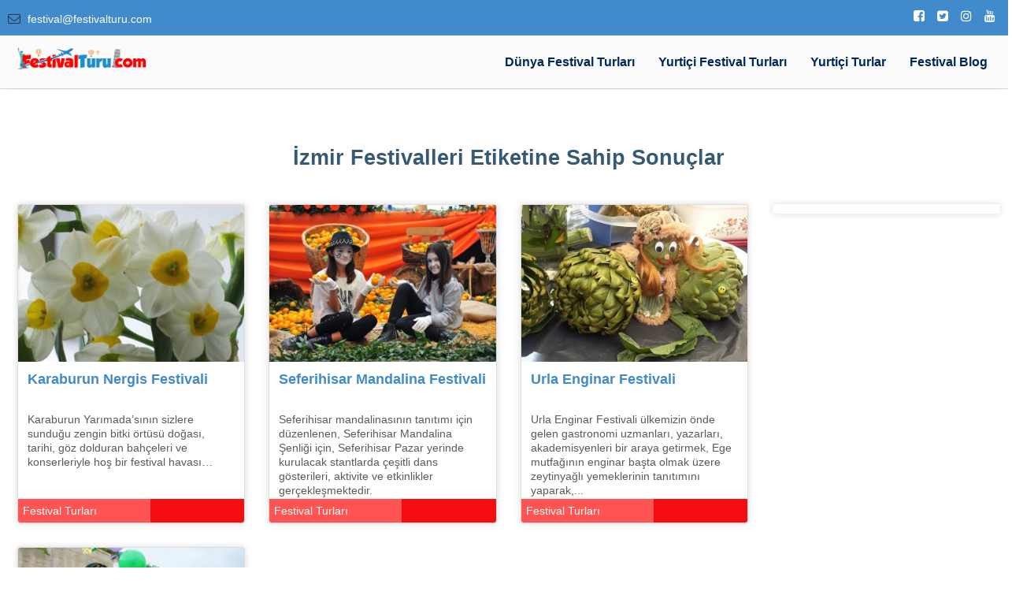

--- FILE ---
content_type: text/html; charset=UTF-8
request_url: https://www.festivalturu.com/etiket/izmir-festivalleri
body_size: 9197
content:
<!DOCTYPE html>

<html lang="TR">

<head>

	

	<meta http-equiv="Content-Type" content="text/html; charset=UTF-8" />
	<meta name="viewport" content="width=device-width, initial-scale=1">
	<meta name='designer' content='OthemesNET'> 
	<meta name="viewport" content="width=device-width, initial-scale=1.0" />

	<link rel="profile" href="http://gmpg.org/xfn/11">
	<link rel="profile" href="http://gmpg.org/xfn/11" />
	<link rel="alternate" type="application/rss+xml" title="Festival Turları, Dünya Festival Gezileri RSS Feed" href="https://www.festivalturu.com/feed" />
	<link rel="alternate" type="application/atom+xml" title="Festival Turları, Dünya Festival Gezileri Atom Feed" href="https://www.festivalturu.com/feed/atom" />
	<link rel="pingback" href="https://www.festivalturu.com/xmlrpc.php" />

	<style type="text/css"> body { font-family:'Raleway', Helvetica, Arial,  sans-serif !important; background: #ffffff !important;} </style>
<!-- Global site tag (gtag.js) - Google Analytics -->
<script async src="https://www.googletagmanager.com/gtag/js?id=UA-102972818-1"></script>
<script>
  window.dataLayer = window.dataLayer || [];
  function gtag(){dataLayer.push(arguments);}
  gtag('js', new Date());

  gtag('config', 'UA-102972818-1');
</script>
		<style>img:is([sizes="auto" i], [sizes^="auto," i]) { contain-intrinsic-size: 3000px 1500px }</style>
	
		<!-- All in One SEO 4.9.3 - aioseo.com -->
		<title>İzmir Festivalleri | Festival Turları, Dünya Festival Gezileri</title>
	<meta name="robots" content="max-image-preview:large" />
	<meta name="google-site-verification" content="y-t3yQgQx1OUqbZOckWFS4QNipgscDDBhHi8ZOOVLJE" />
	<link rel="canonical" href="https://www.festivalturu.com/etiket/izmir-festivalleri" />
	<meta name="generator" content="All in One SEO (AIOSEO) 4.9.3" />
		<script type="application/ld+json" class="aioseo-schema">
			{"@context":"https:\/\/schema.org","@graph":[{"@type":"BreadcrumbList","@id":"https:\/\/www.festivalturu.com\/etiket\/izmir-festivalleri#breadcrumblist","itemListElement":[{"@type":"ListItem","@id":"https:\/\/www.festivalturu.com#listItem","position":1,"name":"Ev","item":"https:\/\/www.festivalturu.com","nextItem":{"@type":"ListItem","@id":"https:\/\/www.festivalturu.com\/etiket\/izmir-festivalleri#listItem","name":"\u0130zmir Festivalleri"}},{"@type":"ListItem","@id":"https:\/\/www.festivalturu.com\/etiket\/izmir-festivalleri#listItem","position":2,"name":"\u0130zmir Festivalleri","previousItem":{"@type":"ListItem","@id":"https:\/\/www.festivalturu.com#listItem","name":"Ev"}}]},{"@type":"CollectionPage","@id":"https:\/\/www.festivalturu.com\/etiket\/izmir-festivalleri#collectionpage","url":"https:\/\/www.festivalturu.com\/etiket\/izmir-festivalleri","name":"\u0130zmir Festivalleri | Festival Turlar\u0131, D\u00fcnya Festival Gezileri","inLanguage":"tr-TR","isPartOf":{"@id":"https:\/\/www.festivalturu.com\/#website"},"breadcrumb":{"@id":"https:\/\/www.festivalturu.com\/etiket\/izmir-festivalleri#breadcrumblist"}},{"@type":"Organization","@id":"https:\/\/www.festivalturu.com\/#organization","name":"Festival Turlar\u0131, D\u00fcnya Festival Gezileri","description":"D\u00fcnyan\u0131n en renkli ve en \u00f6zel festivallerinin, k\u00fclt\u00fcr ve sanat etkinliklerinin tek adresi..","url":"https:\/\/www.festivalturu.com\/","sameAs":["https:\/\/www.facebook.com\/festivalturu\/","https:\/\/twitter.com\/TuruFestival","https:\/\/www.instagram.com\/festival.turu\/"]},{"@type":"WebSite","@id":"https:\/\/www.festivalturu.com\/#website","url":"https:\/\/www.festivalturu.com\/","name":"Festival Turlar\u0131, D\u00fcnya Festival Gezileri","description":"D\u00fcnyan\u0131n en renkli ve en \u00f6zel festivallerinin, k\u00fclt\u00fcr ve sanat etkinliklerinin tek adresi..","inLanguage":"tr-TR","publisher":{"@id":"https:\/\/www.festivalturu.com\/#organization"}}]}
		</script>
		<!-- All in One SEO -->

<link rel='dns-prefetch' href='//fonts.googleapis.com' />
<link rel="alternate" type="application/rss+xml" title="Festival Turları, Dünya Festival Gezileri &raquo; İzmir Festivalleri etiket akışı" href="https://www.festivalturu.com/etiket/izmir-festivalleri/feed" />
<script type="text/javascript">
/* <![CDATA[ */
window._wpemojiSettings = {"baseUrl":"https:\/\/s.w.org\/images\/core\/emoji\/15.0.3\/72x72\/","ext":".png","svgUrl":"https:\/\/s.w.org\/images\/core\/emoji\/15.0.3\/svg\/","svgExt":".svg","source":{"concatemoji":"https:\/\/www.festivalturu.com\/wp-includes\/js\/wp-emoji-release.min.js?ver=6.7.1"}};
/*! This file is auto-generated */
!function(i,n){var o,s,e;function c(e){try{var t={supportTests:e,timestamp:(new Date).valueOf()};sessionStorage.setItem(o,JSON.stringify(t))}catch(e){}}function p(e,t,n){e.clearRect(0,0,e.canvas.width,e.canvas.height),e.fillText(t,0,0);var t=new Uint32Array(e.getImageData(0,0,e.canvas.width,e.canvas.height).data),r=(e.clearRect(0,0,e.canvas.width,e.canvas.height),e.fillText(n,0,0),new Uint32Array(e.getImageData(0,0,e.canvas.width,e.canvas.height).data));return t.every(function(e,t){return e===r[t]})}function u(e,t,n){switch(t){case"flag":return n(e,"\ud83c\udff3\ufe0f\u200d\u26a7\ufe0f","\ud83c\udff3\ufe0f\u200b\u26a7\ufe0f")?!1:!n(e,"\ud83c\uddfa\ud83c\uddf3","\ud83c\uddfa\u200b\ud83c\uddf3")&&!n(e,"\ud83c\udff4\udb40\udc67\udb40\udc62\udb40\udc65\udb40\udc6e\udb40\udc67\udb40\udc7f","\ud83c\udff4\u200b\udb40\udc67\u200b\udb40\udc62\u200b\udb40\udc65\u200b\udb40\udc6e\u200b\udb40\udc67\u200b\udb40\udc7f");case"emoji":return!n(e,"\ud83d\udc26\u200d\u2b1b","\ud83d\udc26\u200b\u2b1b")}return!1}function f(e,t,n){var r="undefined"!=typeof WorkerGlobalScope&&self instanceof WorkerGlobalScope?new OffscreenCanvas(300,150):i.createElement("canvas"),a=r.getContext("2d",{willReadFrequently:!0}),o=(a.textBaseline="top",a.font="600 32px Arial",{});return e.forEach(function(e){o[e]=t(a,e,n)}),o}function t(e){var t=i.createElement("script");t.src=e,t.defer=!0,i.head.appendChild(t)}"undefined"!=typeof Promise&&(o="wpEmojiSettingsSupports",s=["flag","emoji"],n.supports={everything:!0,everythingExceptFlag:!0},e=new Promise(function(e){i.addEventListener("DOMContentLoaded",e,{once:!0})}),new Promise(function(t){var n=function(){try{var e=JSON.parse(sessionStorage.getItem(o));if("object"==typeof e&&"number"==typeof e.timestamp&&(new Date).valueOf()<e.timestamp+604800&&"object"==typeof e.supportTests)return e.supportTests}catch(e){}return null}();if(!n){if("undefined"!=typeof Worker&&"undefined"!=typeof OffscreenCanvas&&"undefined"!=typeof URL&&URL.createObjectURL&&"undefined"!=typeof Blob)try{var e="postMessage("+f.toString()+"("+[JSON.stringify(s),u.toString(),p.toString()].join(",")+"));",r=new Blob([e],{type:"text/javascript"}),a=new Worker(URL.createObjectURL(r),{name:"wpTestEmojiSupports"});return void(a.onmessage=function(e){c(n=e.data),a.terminate(),t(n)})}catch(e){}c(n=f(s,u,p))}t(n)}).then(function(e){for(var t in e)n.supports[t]=e[t],n.supports.everything=n.supports.everything&&n.supports[t],"flag"!==t&&(n.supports.everythingExceptFlag=n.supports.everythingExceptFlag&&n.supports[t]);n.supports.everythingExceptFlag=n.supports.everythingExceptFlag&&!n.supports.flag,n.DOMReady=!1,n.readyCallback=function(){n.DOMReady=!0}}).then(function(){return e}).then(function(){var e;n.supports.everything||(n.readyCallback(),(e=n.source||{}).concatemoji?t(e.concatemoji):e.wpemoji&&e.twemoji&&(t(e.twemoji),t(e.wpemoji)))}))}((window,document),window._wpemojiSettings);
/* ]]> */
</script>
<style id='wp-emoji-styles-inline-css' type='text/css'>

	img.wp-smiley, img.emoji {
		display: inline !important;
		border: none !important;
		box-shadow: none !important;
		height: 1em !important;
		width: 1em !important;
		margin: 0 0.07em !important;
		vertical-align: -0.1em !important;
		background: none !important;
		padding: 0 !important;
	}
</style>
<link rel='stylesheet' id='wp-block-library-css' href='https://www.festivalturu.com/wp-includes/css/dist/block-library/style.min.css?ver=6.7.1' type='text/css' media='all' />
<link rel='stylesheet' id='aioseo/css/src/vue/standalone/blocks/table-of-contents/global.scss-css' href='https://www.festivalturu.com/wp-content/plugins/all-in-one-seo-pack/dist/Lite/assets/css/table-of-contents/global.e90f6d47.css?ver=4.9.3' type='text/css' media='all' />
<style id='classic-theme-styles-inline-css' type='text/css'>
/*! This file is auto-generated */
.wp-block-button__link{color:#fff;background-color:#32373c;border-radius:9999px;box-shadow:none;text-decoration:none;padding:calc(.667em + 2px) calc(1.333em + 2px);font-size:1.125em}.wp-block-file__button{background:#32373c;color:#fff;text-decoration:none}
</style>
<style id='global-styles-inline-css' type='text/css'>
:root{--wp--preset--aspect-ratio--square: 1;--wp--preset--aspect-ratio--4-3: 4/3;--wp--preset--aspect-ratio--3-4: 3/4;--wp--preset--aspect-ratio--3-2: 3/2;--wp--preset--aspect-ratio--2-3: 2/3;--wp--preset--aspect-ratio--16-9: 16/9;--wp--preset--aspect-ratio--9-16: 9/16;--wp--preset--color--black: #000000;--wp--preset--color--cyan-bluish-gray: #abb8c3;--wp--preset--color--white: #ffffff;--wp--preset--color--pale-pink: #f78da7;--wp--preset--color--vivid-red: #cf2e2e;--wp--preset--color--luminous-vivid-orange: #ff6900;--wp--preset--color--luminous-vivid-amber: #fcb900;--wp--preset--color--light-green-cyan: #7bdcb5;--wp--preset--color--vivid-green-cyan: #00d084;--wp--preset--color--pale-cyan-blue: #8ed1fc;--wp--preset--color--vivid-cyan-blue: #0693e3;--wp--preset--color--vivid-purple: #9b51e0;--wp--preset--gradient--vivid-cyan-blue-to-vivid-purple: linear-gradient(135deg,rgba(6,147,227,1) 0%,rgb(155,81,224) 100%);--wp--preset--gradient--light-green-cyan-to-vivid-green-cyan: linear-gradient(135deg,rgb(122,220,180) 0%,rgb(0,208,130) 100%);--wp--preset--gradient--luminous-vivid-amber-to-luminous-vivid-orange: linear-gradient(135deg,rgba(252,185,0,1) 0%,rgba(255,105,0,1) 100%);--wp--preset--gradient--luminous-vivid-orange-to-vivid-red: linear-gradient(135deg,rgba(255,105,0,1) 0%,rgb(207,46,46) 100%);--wp--preset--gradient--very-light-gray-to-cyan-bluish-gray: linear-gradient(135deg,rgb(238,238,238) 0%,rgb(169,184,195) 100%);--wp--preset--gradient--cool-to-warm-spectrum: linear-gradient(135deg,rgb(74,234,220) 0%,rgb(151,120,209) 20%,rgb(207,42,186) 40%,rgb(238,44,130) 60%,rgb(251,105,98) 80%,rgb(254,248,76) 100%);--wp--preset--gradient--blush-light-purple: linear-gradient(135deg,rgb(255,206,236) 0%,rgb(152,150,240) 100%);--wp--preset--gradient--blush-bordeaux: linear-gradient(135deg,rgb(254,205,165) 0%,rgb(254,45,45) 50%,rgb(107,0,62) 100%);--wp--preset--gradient--luminous-dusk: linear-gradient(135deg,rgb(255,203,112) 0%,rgb(199,81,192) 50%,rgb(65,88,208) 100%);--wp--preset--gradient--pale-ocean: linear-gradient(135deg,rgb(255,245,203) 0%,rgb(182,227,212) 50%,rgb(51,167,181) 100%);--wp--preset--gradient--electric-grass: linear-gradient(135deg,rgb(202,248,128) 0%,rgb(113,206,126) 100%);--wp--preset--gradient--midnight: linear-gradient(135deg,rgb(2,3,129) 0%,rgb(40,116,252) 100%);--wp--preset--font-size--small: 13px;--wp--preset--font-size--medium: 20px;--wp--preset--font-size--large: 36px;--wp--preset--font-size--x-large: 42px;--wp--preset--spacing--20: 0.44rem;--wp--preset--spacing--30: 0.67rem;--wp--preset--spacing--40: 1rem;--wp--preset--spacing--50: 1.5rem;--wp--preset--spacing--60: 2.25rem;--wp--preset--spacing--70: 3.38rem;--wp--preset--spacing--80: 5.06rem;--wp--preset--shadow--natural: 6px 6px 9px rgba(0, 0, 0, 0.2);--wp--preset--shadow--deep: 12px 12px 50px rgba(0, 0, 0, 0.4);--wp--preset--shadow--sharp: 6px 6px 0px rgba(0, 0, 0, 0.2);--wp--preset--shadow--outlined: 6px 6px 0px -3px rgba(255, 255, 255, 1), 6px 6px rgba(0, 0, 0, 1);--wp--preset--shadow--crisp: 6px 6px 0px rgba(0, 0, 0, 1);}:where(.is-layout-flex){gap: 0.5em;}:where(.is-layout-grid){gap: 0.5em;}body .is-layout-flex{display: flex;}.is-layout-flex{flex-wrap: wrap;align-items: center;}.is-layout-flex > :is(*, div){margin: 0;}body .is-layout-grid{display: grid;}.is-layout-grid > :is(*, div){margin: 0;}:where(.wp-block-columns.is-layout-flex){gap: 2em;}:where(.wp-block-columns.is-layout-grid){gap: 2em;}:where(.wp-block-post-template.is-layout-flex){gap: 1.25em;}:where(.wp-block-post-template.is-layout-grid){gap: 1.25em;}.has-black-color{color: var(--wp--preset--color--black) !important;}.has-cyan-bluish-gray-color{color: var(--wp--preset--color--cyan-bluish-gray) !important;}.has-white-color{color: var(--wp--preset--color--white) !important;}.has-pale-pink-color{color: var(--wp--preset--color--pale-pink) !important;}.has-vivid-red-color{color: var(--wp--preset--color--vivid-red) !important;}.has-luminous-vivid-orange-color{color: var(--wp--preset--color--luminous-vivid-orange) !important;}.has-luminous-vivid-amber-color{color: var(--wp--preset--color--luminous-vivid-amber) !important;}.has-light-green-cyan-color{color: var(--wp--preset--color--light-green-cyan) !important;}.has-vivid-green-cyan-color{color: var(--wp--preset--color--vivid-green-cyan) !important;}.has-pale-cyan-blue-color{color: var(--wp--preset--color--pale-cyan-blue) !important;}.has-vivid-cyan-blue-color{color: var(--wp--preset--color--vivid-cyan-blue) !important;}.has-vivid-purple-color{color: var(--wp--preset--color--vivid-purple) !important;}.has-black-background-color{background-color: var(--wp--preset--color--black) !important;}.has-cyan-bluish-gray-background-color{background-color: var(--wp--preset--color--cyan-bluish-gray) !important;}.has-white-background-color{background-color: var(--wp--preset--color--white) !important;}.has-pale-pink-background-color{background-color: var(--wp--preset--color--pale-pink) !important;}.has-vivid-red-background-color{background-color: var(--wp--preset--color--vivid-red) !important;}.has-luminous-vivid-orange-background-color{background-color: var(--wp--preset--color--luminous-vivid-orange) !important;}.has-luminous-vivid-amber-background-color{background-color: var(--wp--preset--color--luminous-vivid-amber) !important;}.has-light-green-cyan-background-color{background-color: var(--wp--preset--color--light-green-cyan) !important;}.has-vivid-green-cyan-background-color{background-color: var(--wp--preset--color--vivid-green-cyan) !important;}.has-pale-cyan-blue-background-color{background-color: var(--wp--preset--color--pale-cyan-blue) !important;}.has-vivid-cyan-blue-background-color{background-color: var(--wp--preset--color--vivid-cyan-blue) !important;}.has-vivid-purple-background-color{background-color: var(--wp--preset--color--vivid-purple) !important;}.has-black-border-color{border-color: var(--wp--preset--color--black) !important;}.has-cyan-bluish-gray-border-color{border-color: var(--wp--preset--color--cyan-bluish-gray) !important;}.has-white-border-color{border-color: var(--wp--preset--color--white) !important;}.has-pale-pink-border-color{border-color: var(--wp--preset--color--pale-pink) !important;}.has-vivid-red-border-color{border-color: var(--wp--preset--color--vivid-red) !important;}.has-luminous-vivid-orange-border-color{border-color: var(--wp--preset--color--luminous-vivid-orange) !important;}.has-luminous-vivid-amber-border-color{border-color: var(--wp--preset--color--luminous-vivid-amber) !important;}.has-light-green-cyan-border-color{border-color: var(--wp--preset--color--light-green-cyan) !important;}.has-vivid-green-cyan-border-color{border-color: var(--wp--preset--color--vivid-green-cyan) !important;}.has-pale-cyan-blue-border-color{border-color: var(--wp--preset--color--pale-cyan-blue) !important;}.has-vivid-cyan-blue-border-color{border-color: var(--wp--preset--color--vivid-cyan-blue) !important;}.has-vivid-purple-border-color{border-color: var(--wp--preset--color--vivid-purple) !important;}.has-vivid-cyan-blue-to-vivid-purple-gradient-background{background: var(--wp--preset--gradient--vivid-cyan-blue-to-vivid-purple) !important;}.has-light-green-cyan-to-vivid-green-cyan-gradient-background{background: var(--wp--preset--gradient--light-green-cyan-to-vivid-green-cyan) !important;}.has-luminous-vivid-amber-to-luminous-vivid-orange-gradient-background{background: var(--wp--preset--gradient--luminous-vivid-amber-to-luminous-vivid-orange) !important;}.has-luminous-vivid-orange-to-vivid-red-gradient-background{background: var(--wp--preset--gradient--luminous-vivid-orange-to-vivid-red) !important;}.has-very-light-gray-to-cyan-bluish-gray-gradient-background{background: var(--wp--preset--gradient--very-light-gray-to-cyan-bluish-gray) !important;}.has-cool-to-warm-spectrum-gradient-background{background: var(--wp--preset--gradient--cool-to-warm-spectrum) !important;}.has-blush-light-purple-gradient-background{background: var(--wp--preset--gradient--blush-light-purple) !important;}.has-blush-bordeaux-gradient-background{background: var(--wp--preset--gradient--blush-bordeaux) !important;}.has-luminous-dusk-gradient-background{background: var(--wp--preset--gradient--luminous-dusk) !important;}.has-pale-ocean-gradient-background{background: var(--wp--preset--gradient--pale-ocean) !important;}.has-electric-grass-gradient-background{background: var(--wp--preset--gradient--electric-grass) !important;}.has-midnight-gradient-background{background: var(--wp--preset--gradient--midnight) !important;}.has-small-font-size{font-size: var(--wp--preset--font-size--small) !important;}.has-medium-font-size{font-size: var(--wp--preset--font-size--medium) !important;}.has-large-font-size{font-size: var(--wp--preset--font-size--large) !important;}.has-x-large-font-size{font-size: var(--wp--preset--font-size--x-large) !important;}
:where(.wp-block-post-template.is-layout-flex){gap: 1.25em;}:where(.wp-block-post-template.is-layout-grid){gap: 1.25em;}
:where(.wp-block-columns.is-layout-flex){gap: 2em;}:where(.wp-block-columns.is-layout-grid){gap: 2em;}
:root :where(.wp-block-pullquote){font-size: 1.5em;line-height: 1.6;}
</style>
<link rel='stylesheet' id='contact-form-7-css' href='https://www.festivalturu.com/wp-content/plugins/contact-form-7/includes/css/styles.css?ver=6.1.4' type='text/css' media='all' />
<link rel='stylesheet' id='style-css' href='https://www.festivalturu.com/wp-content/themes/othemesnet-turio-tur-temasi/style.css?ver=6.7.1' type='text/css' media='all' />
<link rel='stylesheet' id='bootstrapcss-css' href='https://www.festivalturu.com/wp-content/themes/othemesnet-turio-tur-temasi/assets/css/bootstrap.css?ver=6.7.1' type='text/css' media='all' />
<link rel='stylesheet' id='font-awesome-min-css' href='https://www.festivalturu.com/wp-content/themes/othemesnet-turio-tur-temasi/assets/css/font-awesome/css/font-awesome.min.css?ver=6.7.1' type='text/css' media='all' />
<link rel='stylesheet' id='Raleway-css' href='http://fonts.googleapis.com/css?family=Raleway%3Anormal%2C500%2C700&#038;subset=latin&#038;ver=6.7.1' type='text/css' media='all' />
<!--n2css--><!--n2js--><script type="text/javascript" src="https://www.festivalturu.com/wp-includes/js/jquery/jquery.min.js?ver=3.7.1" id="jquery-core-js"></script>
<script type="text/javascript" src="https://www.festivalturu.com/wp-includes/js/jquery/jquery-migrate.min.js?ver=3.4.1" id="jquery-migrate-js"></script>
<script type="text/javascript" src="https://www.festivalturu.com/wp-content/themes/othemesnet-turio-tur-temasi/assets/js/flexslider.min.js?ver=6.7.1" id="flexslider.min-js"></script>
<script type="text/javascript" src="https://www.festivalturu.com/wp-content/themes/othemesnet-turio-tur-temasi/assets/js/height.js?ver=6.7.1" id="height-js"></script>
<script type="text/javascript" src="https://www.festivalturu.com/wp-content/themes/othemesnet-turio-tur-temasi/assets/js/bootstrap.min.js?ver=6.7.1" id="bootstrap-js"></script>
<script type="text/javascript" src="https://www.festivalturu.com/wp-content/themes/othemesnet-turio-tur-temasi/assets/js/menu.js?ver=6.7.1" id="menu-js"></script>
<link rel="EditURI" type="application/rsd+xml" title="RSD" href="https://www.festivalturu.com/xmlrpc.php?rsd" />
<meta name="generator" content="WordPress 6.7.1" />
<link rel="icon" href="https://www.festivalturu.com/wp-content/uploads/2019/08/cropped-Festivalturu-32x32.png" sizes="32x32" />
<link rel="icon" href="https://www.festivalturu.com/wp-content/uploads/2019/08/cropped-Festivalturu-192x192.png" sizes="192x192" />
<link rel="apple-touch-icon" href="https://www.festivalturu.com/wp-content/uploads/2019/08/cropped-Festivalturu-180x180.png" />
<meta name="msapplication-TileImage" content="https://www.festivalturu.com/wp-content/uploads/2019/08/cropped-Festivalturu-270x270.png" />

</head>

<body>

<!-- üm başlangıç-->

<div class="mobil-menu hidden-xl hidden-lg hidden-md">

	<div class="container">

		<div class="row">	

			<a href="https://www.festivalturu.com" title="Festival Turları, Dünya Festival Gezileri">
			
				<img src="http://www.festivalturu.com/wp-content/uploads/2017/08/Festival-turu.png" alt="Festival Turları, Dünya Festival Gezileri" class="mobil-logo pull-left"/>
				
			</a>

			<a href="#navbar-ex1-collapse" data-toggle="collapse" data-target=".navbar-ex1-collapse"><i   class="fa fa-bars pull-right" aria-hidden="true"></i></a>

			<a href="#arama2" data-toggle="collapse" data-target=".arama2"><i class="fa fa-search pull-right" aria-hidden="true" ></i></a>
			
			<a href="#top-header2" data-toggle="collapse" data-target=".top-header2"><i   class="fa fa-envelope pull-right" aria-hidden="true"></i></a>

		</div><!--row-->

	</div><!--container-->

</div><!--mobil-menu hidden-xl hidden-lg hidden-md-->


<div class="collapse arama2 hidden-xl hidden-lg hidden-md">

	<p class="ara_baslik"> 
	
		<i class="fa fa-search" aria-hidden="true"></i>Turlarda Ara 
		
	</p>
    
	
				<form action="#" method="post" class="searchandfilter">
					<div><input type="hidden" name="ofpost_types[]" value="post" /><input type="hidden" name="ofpost_types[]" value="haber" />
						<ul><li><h4>Turlarda ara</h4><input class="ofsearch" type="text" name="ofsearch" placeholder="Şehir veya bölge ismi..." value=""></li><li><h4>Tur kategorisi</h4><select  name='ofcategory' id='ofcategory' class='postform'>
	<option value='0' selected='selected'>Tur kategorisi</option>
	<option class="level-0" value="823">ABD Festival Turları</option>
	<option class="level-0" value="811">Almanya Festival Turları</option>
	<option class="level-0" value="825">Bali Festival Turları</option>
	<option class="level-0" value="821">Benin Festival Turları</option>
	<option class="level-0" value="819">Brezilya Festival Turları</option>
	<option class="level-0" value="827">Bulgaristan Festival Turları</option>
	<option class="level-0" value="15">Dünya Festival Turları</option>
	<option class="level-0" value="822">Ermenistan Festival Turları</option>
	<option class="level-0" value="828">Etiyopya Festival Turları</option>
	<option class="level-0" value="34">Festival Turları</option>
	<option class="level-0" value="815">Fransa Festival Turları</option>
	<option class="level-0" value="820">Gine-Bissau Festival Turları</option>
	<option class="level-0" value="832">Hasat Turları</option>
	<option class="level-0" value="826">Hindistan Festival Turları</option>
	<option class="level-0" value="814">İngiltere Festival Turları</option>
	<option class="level-0" value="816">İspanya Festival Turları</option>
	<option class="level-0" value="813">İtalya Festival Turları</option>
	<option class="level-0" value="824">Japonya Festival Turları</option>
	<option class="level-0" value="1029">Kıbrıs Festival Turları</option>
	<option class="level-0" value="830">Macaristan Festival Turları</option>
	<option class="level-0" value="964">Moğolistan Festival Turları</option>
	<option class="level-0" value="829">Papua Yeni Gine Festival Turları</option>
	<option class="level-0" value="938">Rusya Festival Turları</option>
	<option class="level-0" value="13">Tatil Blog</option>
	<option class="level-0" value="831">Tayland Festival Turları</option>
	<option class="level-0" value="959">Türkiye Festival Turları</option>
	<option class="level-0" value="818">Yunanistan Festival Turları</option>
	<option class="level-0" value="10">Yurtiçi Festival Turları</option>
	<option class="level-0" value="16">Yurtiçi Turlar</option>
</select>
<input type="hidden" name="ofcategory_operator" value="and" /></li><li><h4>Yola çıkılan şehir</h4><select  name='ofsehir' id='ofsehir' class='postform'>
	<option value='0' selected='selected'>Yola çıkılan şehir</option>
	<option class="level-0" value="837">Adana</option>
	<option class="level-0" value="834">Ankara</option>
	<option class="level-0" value="835">Antalya</option>
	<option class="level-0" value="836">Gaziantep</option>
	<option class="level-0" value="29">İstanbul</option>
	<option class="level-0" value="833">İzmir</option>
	<option class="level-0" value="838">Trabzon</option>
</select>
<input type="hidden" name="ofsehir_operator" value="and" /></li><li class="os"><input type="hidden" name="ofempty_search_url" value="#" /><input type="hidden" name="ofsubmitted" value="1">
							<input class="ofsubmit" type="submit" value="Filtrele / Ara">
						</li></ul></div>
				</form>	<br />	

</div> <!--collapse arama2 hidden-xl hidden-lg hidden-md-->


<div class="collapse navbar-ex1-collapse hidden-xl hidden-lg hidden-md">

	<ul id="menu-mobil-menu" class="nav navbar-nav"><li id="menu-item-393" class="menu-item menu-item-type-taxonomy menu-item-object-category menu-item-393"><a title="Dünya Festival Turları" href="https://www.festivalturu.com/kategori/yurtdisi-turlar">Dünya Festival Turları</a></li>
<li id="menu-item-388" class="menu-item menu-item-type-taxonomy menu-item-object-category menu-item-388"><a title="Yurtiçi Festival Turları" href="https://www.festivalturu.com/kategori/kultur-turlari">Yurtiçi Festival Turları</a></li>
<li id="menu-item-394" class="menu-item menu-item-type-taxonomy menu-item-object-category menu-item-394"><a title="Yurtiçi Turlar" href="https://www.festivalturu.com/kategori/yurtici-turlar">Yurtiçi Turlar</a></li>
<li id="menu-item-391" class="menu-item menu-item-type-taxonomy menu-item-object-category menu-item-391"><a title="Festival Blog" href="https://www.festivalturu.com/kategori/tatil-blog">Festival Blog</a></li>
</ul>	
</div><!--collapse navbar-ex1-collapse hidden-xl hidden-lg hidden-md-->
<div class="clear"></div>


<div class="top-header2 collapse hidden-xl hidden-lg hidden-md">

	<div id="wrapper9">

		<div class="container-fluid">

			<div class="row">

				<div class="col-sm-6 text-left">

					
					        

					  
                    
						<a class="top-email" href="mailto:festival@festivalturu.com"><i class='fa fa-envelope-o'></i>festival@festivalturu.com</a>
						
					                          

				</div> <!--col-sm-6 text-left-->

                <div class="col-sm-6 text-right">

					<ul class="socials">

					
													<li class="facebook">
								<a href="https://www.facebook.com/festivalturu/" title="Facebook"  target="_blank"><i class="fa fa-facebook-square" aria-hidden="true"></i></a>
							</li>
						            
													<li class="twitter">
								<a href="https://twitter.com/Festival_Turu" title="Twitter" target="_blank"><i class="fa fa-twitter-square" aria-hidden="true"></i></a>
							</li>
						            
						
													<li class="instagram">
								<a href="https://www.instagram.com/festivalturucom/" title="Instagram" target="_blank"><i class="fa fa-instagram" aria-hidden="true"></i></a>
							</li>
						
						
						
						
						                
							<li class="youtube">
								<a href="https://www.youtube.com/channel/UCQz3rBJFy2eVcxoDjl9CFzA" title="Youtube" target="_blank"><i class="fa fa-youtube"></i></a>
							</li>
						
						
                            
                    </ul> <!--socials init-animate-->
                              
				</div> <!--col-sm-6 text-right-->

			</div> <!--row-->

		</div> <!--container-fluid-->

	</div> <!--wrapper9-->

</div> <!--top-header-->


<div class="top-header hidden-sm hidden-xs">

	<div id="wrapper91">

		<div class="container-fluid">

			<div class="row">

				<div class="col-sm-6 text-left">

					
					        

					           
					
						<a class="top-email" href="mailto:festival@festivalturu.com"><i class='fa fa-envelope-o'></i>festival@festivalturu.com</a>
						
					                          

				</div> <!--col-sm-6 text-left-->

                <div class="col-sm-6 text-right">

					<ul class="socials">

					
													<li class="facebook">
								<a href="https://www.facebook.com/festivalturu/" title="Facebook"  target="_blank"><i class="fa fa-facebook-square" aria-hidden="true"></i></a>
							</li>
						            
													<li class="twitter">
								<a href="https://twitter.com/Festival_Turu" title="Twitter" target="_blank"><i class="fa fa-twitter-square" aria-hidden="true"></i></a>
							</li>
						            
						
													<li class="instagram">
								<a href="https://www.instagram.com/festivalturucom/" title="Instagram" target="_blank"><i class="fa fa-instagram" aria-hidden="true"></i></a>
							</li>
						
						
						
						
						                
							<li class="youtube">
								<a href="https://www.youtube.com/channel/UCQz3rBJFy2eVcxoDjl9CFzA" title="Youtube" target="_blank"><i class="fa fa-youtube"></i></a>
							</li>
						
						
                            
                    </ul> <!--socials init-animate-->
             
				</div> <!--col-sm-6 text-right-->

			</div> <!--row-->

		</div> <!--container-fluid-->

	</div> <!--wrapper9-->

</div> <!--top-header-->


<div id="maman" class="hidden-sm hidden-xs">

	<div class="navbar at-navbar" id="navbar" role="navigation">
	
		<div class="wrapper9">
		
			<div id="wrapper11">
			
				<div class="container-fluid">

					<div class="navbar-header">

						<div class="site-title">
						
							<a href="https://www.festivalturu.com/" title="Festival Turları, Dünya Festival Gezileri" rel="home">
						
								<img src="http://www.festivalturu.com/wp-content/uploads/2017/08/Festival-turu.png"  height="60" id="site-logo" alt="Festival Turları, Dünya Festival Gezileri" />
							
							</a>
						
						</div> <!--site-title-->                      

					</div> <!--navbar-header-->

					<div class="main-navigation">
                  
						<ul id="primary-menu" class="nav navbar-nav navbar-right"><li class="menu-item menu-item-type-taxonomy menu-item-object-category menu-item-393"><a href="https://www.festivalturu.com/kategori/yurtdisi-turlar">Dünya Festival Turları</a></li>
<li class="menu-item menu-item-type-taxonomy menu-item-object-category menu-item-388"><a href="https://www.festivalturu.com/kategori/kultur-turlari">Yurtiçi Festival Turları</a></li>
<li class="menu-item menu-item-type-taxonomy menu-item-object-category menu-item-394"><a href="https://www.festivalturu.com/kategori/yurtici-turlar">Yurtiçi Turlar</a></li>
<li class="menu-item menu-item-type-taxonomy menu-item-object-category menu-item-391"><a href="https://www.festivalturu.com/kategori/tatil-blog">Festival Blog</a></li>
</ul>
					</div> <!--main-navigation-->

				</div> <!--container-fluid-->

			</div> <!--wrapper11-->

		</div> <!--wrapper9-->
		
	</div> <!--navbar at-navbar-->
	
</div> <!--maman-->
 <!--is_home-->
<div class="clear"></div>
<div class="clear"></div>

<div id="wrapper2">	

 <!--arşiv türüne göre başlık ekliyorum-->

	<h2 class="anasayfatitle2"> İzmir Festivalleri Etiketine Sahip Sonuçlar</h2><br /> <!--etiket arşiviyse-->

	<div class="catacik"> </div>

 <!--arşiviyse döngüsünün kapanışı-->

<div class="container-fluid">

	<div class="row">

		<div class="col-md-9 col-sm-12 col-xs-12">

			<div class="wrapper2">

				<div class="row">

										
						
								
						<script type="text/javascript">	jQuery(function($) { $('.elementarsiv').responsiveEqualHeightGrid();	}); </script>

						<div class="col-md-4 col-sm-6 col-xs-12 elementarsiv">
					
							<div class="list33">

								 
							
									<a rel="external" href="https://www.festivalturu.com/karaburun-nergis-festivali-turu" title="Karaburun Nergis Festivali"><img width="360" height="250" src="https://www.festivalturu.com/wp-content/uploads/2020/01/Karaburun-Nergis-Festivali-1-360x250.jpg" class="bbfoto33 wp-post-image" alt="Karaburun Nergis Festivali" decoding="async" fetchpriority="high" srcset="https://www.festivalturu.com/wp-content/uploads/2020/01/Karaburun-Nergis-Festivali-1-360x250.jpg 360w, https://www.festivalturu.com/wp-content/uploads/2020/01/Karaburun-Nergis-Festivali-1-159x110.jpg 159w" sizes="(max-width: 360px) 100vw, 360px" /><br /></a> 
							
								
								<div class="listac">

									<a class="benzerbaslik33" rel="external" href="https://www.festivalturu.com/karaburun-nergis-festivali-turu" title="Karaburun Nergis Festivali">Karaburun Nergis Festivali</a>
							
									<div class="ex1"> Karaburun Yarımada’sının sizlere sunduğu zengin bitki örtüsü doğası, tarihi, göz dolduran bahçeleri ve konserleriyle hoş bir festival havası&#8230; </div>							
							
										<div class="col-md-7 col-sm-7 col-xs-7 nopadding">
									
											<span class="badge21 pull-right">
										
																								
																								
												<a href="https://www.festivalturu.com/kategori/festival-turlari" title="Festival Turları tüm turları görüntüle" >Festival Turları</a> 													
																								
											</span> <!-- badge21 pull-right -->
									
										</div> <!-- col-md-7 col-sm-7 col-xs-7 nopadding -->								

										<div class="col-md-5 col-sm-5 col-xs-5 nopadding">
									
											<span class="badge22 pull-right"> <i class="fa " aria-hidden="true"></i> </span>

										</div> <!-- col-md-5 col-sm-5 col-xs-5 nopadding -->

								</div> <!--listac-->

								<div class="clear"></div>

							</div> <!--list33-->
					
						</div><!--element--> 
				
								
						<script type="text/javascript">	jQuery(function($) { $('.elementarsiv').responsiveEqualHeightGrid();	}); </script>

						<div class="col-md-4 col-sm-6 col-xs-12 elementarsiv">
					
							<div class="list33">

								 
							
									<a rel="external" href="https://www.festivalturu.com/seferihisar-mandalina-festivali-turu" title="Seferihisar Mandalina Festivali"><img width="360" height="250" src="https://www.festivalturu.com/wp-content/uploads/2019/11/Seferihisar-Mandalina-Festivali-2-360x250.jpg" class="bbfoto33 wp-post-image" alt="Seferihisar Mandalina Festivali" decoding="async" srcset="https://www.festivalturu.com/wp-content/uploads/2019/11/Seferihisar-Mandalina-Festivali-2-360x250.jpg 360w, https://www.festivalturu.com/wp-content/uploads/2019/11/Seferihisar-Mandalina-Festivali-2-159x110.jpg 159w" sizes="(max-width: 360px) 100vw, 360px" /><br /></a> 
							
								
								<div class="listac">

									<a class="benzerbaslik33" rel="external" href="https://www.festivalturu.com/seferihisar-mandalina-festivali-turu" title="Seferihisar Mandalina Festivali">Seferihisar Mandalina Festivali</a>
							
									<div class="ex1"> Seferihisar mandalinasının tanıtımı için düzenlenen, Seferihisar Mandalina Şenliği için, Seferihisar Pazar yerinde  kurulacak stantlarda çeşitli dans gösterileri, aktivite ve etkinlikler gerçekleşmektedir. </div>							
							
										<div class="col-md-7 col-sm-7 col-xs-7 nopadding">
									
											<span class="badge21 pull-right">
										
																								
																								
												<a href="https://www.festivalturu.com/kategori/festival-turlari" title="Festival Turları tüm turları görüntüle" >Festival Turları</a> 													
																								
											</span> <!-- badge21 pull-right -->
									
										</div> <!-- col-md-7 col-sm-7 col-xs-7 nopadding -->								

										<div class="col-md-5 col-sm-5 col-xs-5 nopadding">
									
											<span class="badge22 pull-right"> <i class="fa " aria-hidden="true"></i> </span>

										</div> <!-- col-md-5 col-sm-5 col-xs-5 nopadding -->

								</div> <!--listac-->

								<div class="clear"></div>

							</div> <!--list33-->
					
						</div><!--element--> 
				
								
						<script type="text/javascript">	jQuery(function($) { $('.elementarsiv').responsiveEqualHeightGrid();	}); </script>

						<div class="col-md-4 col-sm-6 col-xs-12 elementarsiv">
					
							<div class="list33">

								 
							
									<a rel="external" href="https://www.festivalturu.com/uluslararasi-urla-enginar-festivali-turu" title="Urla Enginar Festivali"><img width="360" height="250" src="https://www.festivalturu.com/wp-content/uploads/2019/04/Urla-Enginar-Festivali-2-360x250.jpg" class="bbfoto33 wp-post-image" alt="Urla Enginar Festivali" decoding="async" srcset="https://www.festivalturu.com/wp-content/uploads/2019/04/Urla-Enginar-Festivali-2-360x250.jpg 360w, https://www.festivalturu.com/wp-content/uploads/2019/04/Urla-Enginar-Festivali-2-159x110.jpg 159w" sizes="(max-width: 360px) 100vw, 360px" /><br /></a> 
							
								
								<div class="listac">

									<a class="benzerbaslik33" rel="external" href="https://www.festivalturu.com/uluslararasi-urla-enginar-festivali-turu" title="Urla Enginar Festivali">Urla Enginar Festivali</a>
							
									<div class="ex1"> Urla Enginar Festivali ülkemizin önde gelen gastronomi uzmanları, yazarları, akademisyenleri bir araya getirmek, Ege mutfağının enginar başta olmak üzere zeytinyağlı yemeklerinin tanıtımını yaparak,... </div>							
							
										<div class="col-md-7 col-sm-7 col-xs-7 nopadding">
									
											<span class="badge21 pull-right">
										
																								
																								
												<a href="https://www.festivalturu.com/kategori/festival-turlari" title="Festival Turları tüm turları görüntüle" >Festival Turları</a> 													
																								
											</span> <!-- badge21 pull-right -->
									
										</div> <!-- col-md-7 col-sm-7 col-xs-7 nopadding -->								

										<div class="col-md-5 col-sm-5 col-xs-5 nopadding">
									
											<span class="badge22 pull-right"> <i class="fa " aria-hidden="true"></i> </span>

										</div> <!-- col-md-5 col-sm-5 col-xs-5 nopadding -->

								</div> <!--listac-->

								<div class="clear"></div>

							</div> <!--list33-->
					
						</div><!--element--> 
				
								
						<script type="text/javascript">	jQuery(function($) { $('.elementarsiv').responsiveEqualHeightGrid();	}); </script>

						<div class="col-md-4 col-sm-6 col-xs-12 elementarsiv">
					
							<div class="list33">

								 
							
									<a rel="external" href="https://www.festivalturu.com/alacati-ot-festivali-turu" title="Alaçatı Ot Festivali"><img width="360" height="250" src="https://www.festivalturu.com/wp-content/uploads/2017/10/alacatiotfestivali-360x250.jpg" class="bbfoto33 wp-post-image" alt="Alaçatı Ot Festivali" decoding="async" loading="lazy" srcset="https://www.festivalturu.com/wp-content/uploads/2017/10/alacatiotfestivali-360x250.jpg 360w, https://www.festivalturu.com/wp-content/uploads/2017/10/alacatiotfestivali-159x110.jpg 159w" sizes="auto, (max-width: 360px) 100vw, 360px" /><br /></a> 
							
								
								<div class="listac">

									<a class="benzerbaslik33" rel="external" href="https://www.festivalturu.com/alacati-ot-festivali-turu" title="Alaçatı Ot Festivali">Alaçatı Ot Festivali</a>
							
									<div class="ex1"> Alaçatı doğasının zenginliğini, otlarının çeşitliliğini tanıyabilir ve bu otlarla pişirilen geleneksel yemeklerinin tadına bakabilirsiniz. </div>							
							
										<div class="col-md-7 col-sm-7 col-xs-7 nopadding">
									
											<span class="badge21 pull-right">
										
																								
																								
												<a href="https://www.festivalturu.com/kategori/festival-turlari" title="Festival Turları tüm turları görüntüle" >Festival Turları</a> 													
																								
											</span> <!-- badge21 pull-right -->
									
										</div> <!-- col-md-7 col-sm-7 col-xs-7 nopadding -->								

										<div class="col-md-5 col-sm-5 col-xs-5 nopadding">
									
											<span class="badge22 pull-right"> <i class="fa " aria-hidden="true"></i> </span>

										</div> <!-- col-md-5 col-sm-5 col-xs-5 nopadding -->

								</div> <!--listac-->

								<div class="clear"></div>

							</div> <!--list33-->
					
						</div><!--element--> 
				
					 

					
				</div> <!--row-->

								
				
				<div class="sayfalama"></div>

			</div> <!--wrapper-->
			
		</div> <!--col-md-9 col-sm-12 col-xs-12-->
		
		<div class="col-md-3 col-sm-12 col-xs-12">
		
			<div id="sidebarana" class="sidebararsiv">
 
		
</div>			
		</div> <!--col-md-9 col-sm-12 col-xs-12-->
		
	</div> <!--row-->

</div> <!--container-->

</div> <!--wrapper-->

<div class="clear"></div>

<div id="footerim">

	<div id="footer">
	
		
	</div> <!--footer-->
	
</div> <!--footerim-->

<div id="footeralt">

	<div class="footeralt1">

		<div class="col-md-4 col-sm-12 col-xs-12 copyrightf">

			&copy; 2026 <a href="https://www.festivalturu.com" title="Dünyanın en renkli ve en özel festivallerinin, kültür ve sanat etkinliklerinin tek adresi.." rel="home">Festival Turları, Dünya Festival Gezileri</a>. Tüm hakları saklıdır			
		</div>

		<div class="col-md-8 hidden-sm hidden-xs" id="footermenum">

			<ul id="menu-mobil-menu-1" class="menu"><li class="menu-item menu-item-type-taxonomy menu-item-object-category menu-item-391"><a href="https://www.festivalturu.com/kategori/tatil-blog">Festival Blog</a></li>
<li class="menu-item menu-item-type-taxonomy menu-item-object-category menu-item-394"><a href="https://www.festivalturu.com/kategori/yurtici-turlar">Yurtiçi Turlar</a></li>
<li class="menu-item menu-item-type-taxonomy menu-item-object-category menu-item-388"><a href="https://www.festivalturu.com/kategori/kultur-turlari">Yurtiçi Festival Turları</a></li>
<li class="menu-item menu-item-type-taxonomy menu-item-object-category menu-item-393"><a href="https://www.festivalturu.com/kategori/yurtdisi-turlar">Dünya Festival Turları</a></li>
</ul>
		</div> <!--col-md-8 hidden-sm hidden-xs-->

	</div> <!--footeralt1-->

</div> <!--footeralt-->

<script type="text/javascript" src="https://www.festivalturu.com/wp-includes/js/dist/hooks.min.js?ver=4d63a3d491d11ffd8ac6" id="wp-hooks-js"></script>
<script type="text/javascript" src="https://www.festivalturu.com/wp-includes/js/dist/i18n.min.js?ver=5e580eb46a90c2b997e6" id="wp-i18n-js"></script>
<script type="text/javascript" id="wp-i18n-js-after">
/* <![CDATA[ */
wp.i18n.setLocaleData( { 'text direction\u0004ltr': [ 'ltr' ] } );
/* ]]> */
</script>
<script type="text/javascript" src="https://www.festivalturu.com/wp-content/plugins/contact-form-7/includes/swv/js/index.js?ver=6.1.4" id="swv-js"></script>
<script type="text/javascript" id="contact-form-7-js-translations">
/* <![CDATA[ */
( function( domain, translations ) {
	var localeData = translations.locale_data[ domain ] || translations.locale_data.messages;
	localeData[""].domain = domain;
	wp.i18n.setLocaleData( localeData, domain );
} )( "contact-form-7", {"translation-revision-date":"2024-07-22 17:28:11+0000","generator":"GlotPress\/4.0.1","domain":"messages","locale_data":{"messages":{"":{"domain":"messages","plural-forms":"nplurals=2; plural=n > 1;","lang":"tr"},"This contact form is placed in the wrong place.":["Bu ileti\u015fim formu yanl\u0131\u015f yere yerle\u015ftirilmi\u015f."],"Error:":["Hata:"]}},"comment":{"reference":"includes\/js\/index.js"}} );
/* ]]> */
</script>
<script type="text/javascript" id="contact-form-7-js-before">
/* <![CDATA[ */
var wpcf7 = {
    "api": {
        "root": "https:\/\/www.festivalturu.com\/wp-json\/",
        "namespace": "contact-form-7\/v1"
    }
};
/* ]]> */
</script>
<script type="text/javascript" src="https://www.festivalturu.com/wp-content/plugins/contact-form-7/includes/js/index.js?ver=6.1.4" id="contact-form-7-js"></script>

</body>

</html>

--- FILE ---
content_type: text/css
request_url: https://www.festivalturu.com/wp-content/themes/othemesnet-turio-tur-temasi/style.css?ver=6.7.1
body_size: 15838
content:
/*
Theme Name: OthemesNET Turio Tur Teması
Theme URI: http://othemes.net/demo/themes/turio
Description: Bu temayı ücretini ödemeden aldıysanız "HAKKIMI HARAM EDİYORUM" ...
Author: Mehmet ARIK
Author URI: https://mehmetarik.com.tr
Domain Path: /lang
Version: 1.3
License: Açık Kaynak Kodlu Ücretli Tasarım
License URI: license.txt
*/
.jcarousel li,html{-moz-box-sizing:border-box;-webkit-box-sizing:border-box}  
img,ol,span,ul{border:0}  
pre,textarea{overflow:auto}  
.wp-caption,img,pre{max-width:100%}  
cite,dfn,i{font-style:italic}  
em{font-style:italic!important}  
blockquote{display:block;padding-left:10px;font-size:16px!important}  
blockquote,q{quotes:none}  
blockquote:after,blockquote:before,q:after,q:before{content:""}  
blockquote p{margin-bottom:1.4736842105em}  
blockquote cite,blockquote small{color:#1a1a1a;display:block;font-size:16px;font-size:1rem;line-height:1.75}  
blockquote cite:before,blockquote small:before{content:"\2014\00a0"}  
blockquote cite,blockquote em,blockquote i{font-style:normal}  
blockquote b,blockquote strong{font-weight:400}  
blockquote>:last-child{margin-bottom:0}  
pre{line-height:1.3125;white-space:pre;white-space:pre-wrap;word-wrap:break-word}  
abbr,acronym{cursor:help}  
ins,mark{background:#007acc;color:#fff;padding:.125em .25em}  
.gallery-caption,.post-password-form label,.wp-caption .wp-caption-text{color:#686868;line-height:1.6153846154}  
big{font-size:125%}  
html{box-sizing:border-box;font-family:sans-serif}  
*,:after,:before{-webkit-box-sizing:inherit;-moz-box-sizing:inherit;box-sizing:inherit}  
img{height:auto}  
del{opacity:.8}  
table{border-collapse:separate;border-spacing:0;table-layout:fixed;width:100%}  
caption,td,th{text-align:left}  
.catacik,.gallery-item,.ohkonumu,.ohkonumu a,.ohkonumu i,.ohvideo,.ohvideo a,.ohvideo i,.orta{text-align:center}  
.post-password-form{margin-bottom:1.75em}  
.post-password-form label{display:block;font-size:13px;font-size:.8125rem;letter-spacing:.076923077em;margin-bottom:1.75em;text-transform:uppercase}  
.post-password-form input[type=password]{margin-top:.4375em}  
.post-password-form>:last-child{margin-bottom:0}  
.alignleft{float:left;margin:.375em 1.75em 1.75em 0}  
.alignright{float:right;margin:.375em 0 0 1.75em}  
.aligncenter{display:block;margin:0 auto}  
blockquote.alignleft{margin:.3157894737em 1.4736842105em 1.473684211em 0}  
blockquote.alignright{margin:.3157894737em 0 1.473684211em 1.4736842105em}  
blockquote.aligncenter{margin-bottom:1.473684211em}  
embed,iframe,object,video{margin-bottom:1.75em;max-width:100%;vertical-align:middle}  
p>embed,p>iframe,p>object,p>video{margin-bottom:0}  
.wp-caption{margin-bottom:1.75em}  
.wp-caption img[class*=wp-image-]{display:block;margin:0}  
.wp-caption .wp-caption-text{font-size:13px;font-style:italic;padding-top:.5384615385em}  
.gallery{margin:0 -1.1666667% 1.75em}  
.gallery-item{display:inline-block;max-width:33.33%;padding:0 1.1400652% 2.2801304%;vertical-align:top;width:100%}  
audio,canvas,ol,progress,span,sub,sup,ul,video{vertical-align:baseline}  
.gallery-columns-1 .gallery-item{max-width:100%}  
.gallery-columns-2 .gallery-item{max-width:50%}  
.gallery-columns-4 .gallery-item{max-width:25%}  
.gallery-columns-5 .gallery-item{max-width:20%}  
.gallery-columns-6 .gallery-item{max-width:16.66%}  
.gallery-columns-7 .gallery-item{max-width:14.28%}  
.gallery-columns-8 .gallery-item{max-width:12.5%}  
.gallery-columns-9 .gallery-item{max-width:11.11%}  
.gallery-icon img{margin:0 auto}  
.gallery-caption{display:block;font-size:13px;font-size:.8125rem;font-style:italic;padding-top:.5384615385em}  
.gallery-columns-6 .gallery-caption,.gallery-columns-7 .gallery-caption,.gallery-columns-8 .gallery-caption,.gallery-columns-9 .gallery-caption{display:none}  
#wrapper9,#wrapper91,.clear,.clear:after,article,aside,details,figcaption,figure,footer,header,hgroup,main,menu,nav,section,summary{display:block}  
body,html{overflow-x:hidden}  
a,abbr,acronym,address,applet,big,blockquote,body,caption,cite,code,dd,del,dfn,div,dl,dt,em,fieldset,font,form,h1,h2,h3,h4,h5,html,iframe,ins,kbd,label,legend,li,object,p,pre,q,s,samp,small,span,sticky,strike,strong,sub,sup,table,tbody,td,tfoot,th,thead,tr,tt,var{font-style:inherit;font-weight:inherit;vertical-align:baseline;border:0;padding:0;margin:0;outline:0}  
ol,ul{font-style:inherit;font-weight:inherit;padding-left:24px;margin:0;outline:0}  
h1,h2{display:block;font-weight:700}  
#author,#email,#url,textarea{border:1px solid #e2e2e2;width:100%;background:#f5f5f5;border-radius:4px}  
.clear:after,.fotorama__wrap--only-active .fotorama__stage__frame,.slides:after{visibility:hidden}  
.fotorama--wp{margin:0 0 10px!important}  
h3,p{margin:1em 0}  
body,figure{margin:0}  
.fotorama__img{border:1px solid #ccc!important;padding:1px!important;box-shadow:0 1px 3px rgba(0,0,0,.3)!important}  
h1,h2,h3{color:#365974}  
h1{font-size:2em;margin:.67em 0}  
h2{font-size:1.5em;margin:.83em 0}  
h3,h4{font-weight:600;display:block}  
h3{font-size:1.17em;line-height:1.5em}  
h4{font-size:1em;line-height:1.4em;margin:1.33em 0}  
b,h5,h6,optgroup,strong{font-weight:700}  
h5{display:block;font-size:.83em;margin:1.67em 0}  
h6{display:block;font-size:.67em;margin:2.33em 0}  
p{display:block}  
hr{display:block;border-style:inset;border-width:1px;margin:.5em auto;margin:.5em auto}  
.nopadding,body{padding:0!important}  
span{line-height:1.2em}  
#author,#email,#url,audio,canvas,progress,video{display:inline-block}  
audio:not([controls]){display:none;height:0}  
[hidden],template{display:none}  
abbr[title]{border-bottom:1px dotted}  
small{font-size:80%}  
sub,sup{font-size:75%;line-height:0;position:relative}  
sup{top:-.5em}  
sub{bottom:-.25em}  
code,kbd,pre,samp{font-size:1em}  
button,input,optgroup,select,textarea{color:inherit;font:inherit;margin:0}  
#wrapper,body{color:#595a5f!important;font-size:16px!important}  
code{background-color:#d1d1d1;font-family:monospace}  
input[type=checkbox],input[type=date],input[type=datetime-local],input[type=email],input[type=month],input[type=number],input[type=password],input[type=radio],input[type=search],input[type=tel],input[type=text],input[type=time],input[type=url],input[type=week],select,textarea{background:0 0;text-overflow:ellipsis;font-size:14px;border:1px solid #e5e5e5;padding:6px 10px;margin:0;display:inline-block;position:relative;border-radius:3px;width:100%!important;max-width:100%}  
textarea{min-height:130px;padding:12px;vertical-align:top}  
.wpcf7 input[type=text],.wpcf7 input[type=email],.wpcf7 textarea{width:100%!important}  
button,input,select,textarea{max-width:100%}  
#author,#email,#url{padding:6px 12px;border-radius:6px}  
button,html input[type=button],input[type=reset],input[type=submit]{cursor:pointer;color:#fff;background-color:#1C8DCD;font-size:14px;font-weight:400;border:1px solid transparent;line-height:1.42857143;text-align:center;white-space:nowrap;vertical-align:middle;border-radius:4px;padding:6px 12px;width:100%}  
button[disabled],html input[disabled]{cursor:default;opacity:.5}  
#ofsubmit{width:100% !important;min-width:120px !important;margin-top:14px !important;}  
#ofsubmit,.btit,.btit2,.btit3,.search-icon,.search-submit,.sosyalmedya a,.turrezbaslik:hover{cursor:pointer}  
button::-moz-focus-inner,input::-moz-focus-inner{border:0;padding:0}  
input[type=checkbox],input[type=radio]{box-sizing:border-box;margin-right:.4375em;padding:0}  
input[type=number]::-webkit-inner-spin-button,input[type=number]::-webkit-outer-spin-button{height:auto}  
fieldset{border:1px solid #d1d1d1;margin:0 0 1.75em;min-width:inherit;padding:.875em}  
fieldset>:last-child{margin-bottom:0}  
legend{border:0;padding:0}  
.top-header,.top-header2{border-radius:0!important;width:100%}  
* html .clear{height:1%}  
.clear:after{clear:both;content:".";height:0}  
.nopadding{margin-right:0!important}  
body{font-family:Helvetica,Arial,sans-serif;line-height:1.6em!important;background:#DDD}  
#wrapper,#wrapper11,#wrapper2,#wrapper3,#wrapper4,#wrapper9,#wrapper91,.singlefoto{margin:0 auto;width:100%}  
#wrapper,#wrapper2,#wrapper3,#wrapper4{line-height:25px;height:100%;max-width:1440px}  
#wrapper11,#wrapper9,#wrapper91{max-width:1440px;padding:0 10px}  
#wrapper{background:#F5F5F5;padding:30px 20px}  
#wrapper3{background:#fff;padding:30px 10px}  
#wrapper2{padding:20px 10px 5px}  
.container-fluid{padding-right:0!important;padding-left:0!important}  
#wrapper4,.singlefoto{padding:0}  
.top-header{padding:8px 0;color:#fff!important;font-size:13px;background-color:#428bca}  
.top-email:focus,.top-email:hover,.top-phone:focus,.top-phone:hover{color:#2B3B5E!important}  
.top-header .top-email i,.top-header .top-phone i{color:#2B3B5E;padding-right:4px}  
.top-header a,.top-header p{color:#fff;font-size:16px;display:inline-block}  
.top-header .top-email,.top-header .top-phone{margin-right:20px;font-size:14px!important}  
.top-header .text-left{padding-top:4px;overflow:hidden}  
.top-header .text-left i{margin-right:5px;font-size:16px}  
.top-header2{padding:8px 0;color:#fff!important;font-size:13px;background-color:#2B3B5E}  
.top-header2 .top-email i,.top-header2 .top-phone i{color:#fff;padding-right:4px;margin-bottom:10px}  
.top-header p,.top-header2 a{color:#fff;font-size:16px;display:inline-block}  
.top-header2 .top-email,.top-header2 .top-phone{margin-right:20px;font-size:14px!important}  
.top-header2 .text-left{padding-top:4px;overflow:hidden}  
.top-header2 .text-left i{margin-right:5px;font-size:16px}  
#menu-mobil-menu{padding:0 10px!important}  
#menu-mobil-menu li a{font-weight:700;border-bottom:1px dotted #d6d6d6}  
#menu-mobil-menu li a:before{font-family:FontAwesome;content:'\f0da';padding-right:6px;color:#666}  
@media only screen and (max-width:767px){.top-header .text-left,.top-header .text-right,.top-header2 .text-left,.top-header2 .text-right{text-align:center}  
}  
.top-header .socials{margin:0}  
.socials a,.socials a:hover{color:#fff}  
.socials{list-style:none;margin:0 0 10px;padding:0}  
.socials li a{width:26px;height:26px;border-radius:4px;transition:background .5s;-webkit-transition:background .5s}  
.socials li.facebook a:focus,.socials li.facebook a:hover{background:#3E5993}  
.socials li.twitter a:focus,.socials li.twitter a:hover{background:#00C3F8}  
.socials li.youtube a:focus,.socials li.youtube a:hover{background:#CC181E}  
.socials li.google-plus a:focus,.socials li.google-plus a:hover{background:#ea4335}  
.socials li.pinterest a:focus,.socials li.pinterest a:hover{background:#CB2027}  
.socials li.instagram a:focus,.socials li.instagram a:hover{background:#C50085}  
.socials li.linkedin a:focus,.socials li.linkedin a:hover{background:#0083BE}  
.socials li.flickr a:focus,.socials li.flickr a:hover{background:#FF0084}  
.socials li.rss a:focus,.socials li.rss a:hover{background:#F88409}  
.socials li,.socials li a,.top-header .socials{display:inline-block}  
.read-more,.socials li a{text-align:center;line-height:26px}  
.navbar,.navbar .navbar-toggle{transition:all .2s ease-out 0s}  
.navbar{background:#fbfbfb;margin:0;padding:8px 0;border-bottom:1px solid #d3d3d3!important;-webkit-box-shadow:0 10px 4px -10px rgba(238,238,238,.9);-moz-box-shadow:0 10px 4px -10px rgba(238,238,238,.9);box-shadow:0 10px 4px -10px rgba(238,238,238,.9);border-radius:0!important}  
.navbar .navbar-toggle,.navbar .navbar-toggle .icon-bar{background-color:#428bca!important;border-radius:0!important}  
.navbar-default .navbar-toggle:focus,.navbar-default .navbar-toggle:hover{background-color:#428bca!important}  
.navbar-brand>img{display:block;max-height:55px;max-width:310px}  
.navbar .navbar-brand{margin:0 0 0 15px;padding:0;max-width:40%}  
.navbar-default .navbar-toggle{background:#428bca!important;color:#fff;font-size:22px;outline:0!important;height:40px;margin:-2px 0!important;border:none!important;width:100%;border-right:none!important}  
.nav>li>a:focus,a,a:hover{background-color:transparent}  
.navbar-nav>li{float:none}  
.main-navigation{float:right;z-index:99}  
.main-navigation ul{list-style:none;margin:0;padding-left:0}  
.main-navigation li{display:inline-block;position:relative}  
.main-navigation a{color:#002858;display:block;padding:6px 16px;font-weight:600;font-size:16px;transition:all .5s ease 0s;-webkit-transition:all .5s ease 0s;-moz-transition:all .5s ease 0s;-o-transition:all .5s ease 0s;-ms-transition:all .5s ease 0s}  
.main-navigation a:hover{background:0 0;border-radius:4px;color:#EF0041!important}  
.navbar-nav>li.menu-item-has-children>a::after{color:#002858;content:"\f107";font-family:FontAwesome;font-size:14px;margin-left:7px}  
.main-navigation ul ul{box-shadow:0 3px 3px rgba(0,0,0,.2);float:left;position:absolute;left:-999em;border:1px solid #d3d3d3;z-index:99999;background:#fbfbfb;text-align:left;color:#002858;border-top-left-radius:6px!important;padding:6px 0}  
.main-navigation ul ul ul{top:0;border-top-left-radius:0!important;border-top-right-radius:0!important}  
.main-navigation ul ul a{font-size:14px;padding:6px 18px;width:200px;color:#002858}  
.main-navigation ul ul a:hover{color:#EF0041!important;border-radius:6px!important}  
.main-navigation li:hover>a{color:#002858}  
.main-navigation ul li:hover>ul{left:auto;border-radius:0;color:#F60!important}  
.main-navigation ul ul li:hover>ul{left:100%;color:#F60!important}  
@media screen and (max-width:1199px) and (min-width:1024px){.main-navigation a{font-size:16px;padding:18px 23px}  
}  
@media screen and (max-width:1023px){.navbar .container>.navbar-collapse,.navbar .container>.navbar-header{margin:0}  
.main-navigation{float:none;background:#fff;box-shadow:0 .15em .35em 0 rgba(0,0,0,.133)}  
.navbar{margin-bottom:0}  
.main-navigation li{float:none;display:block;border-top:1px solid #999}  
.main-navigation.toggled .nav-menu{background:#428bca!important}  
.main-navigation ul ul{background:#000;display:block;float:none;position:static;text-align:left;box-shadow:none}  
.main-navigation ul ul li{padding-left:25px}  
.main-navigation ul ul li a{display:block;width:auto}  
.main-navigation ul ul a:hover{background:rgba(0,0,0,0)}  
.main-navigation a{padding:6px 10px;font-size:12px}  
}  
#footermenum,#footermenum ul li a,.fcopyright{text-align:right}  
@media (max-width:1023px){.navbar-header{float:none;width:100%;max-width:100%}  
.navbar-left,.navbar-right{float:none!important}  
.navbar-toggle{display:block;background:#428bca!important}  
.navbar-collapse{border-top:1px solid transparent;box-shadow:inset 0 1px 0 rgba(255,255,255,.1)}  
.navbar-collapse.in{overflow-y:auto!important}  
.navbar-collapse.collapse{display:none!important}  
.navbar-nav>li{float:none}  
.collapse.in{display:block!important}  
#navbar .container{position:relative}  
.main-navigation{position:absolute;width:100%}  
#navbar .navbar-collapse{height:470px;max-height:70vh;right:0;left:0}  
}  
#sidebarana,.list33{box-shadow:0 0 8px 0 rgba(0,0,0,.15)}  
.sabitmenu{z-index:9999;position:fixed;left:0;top:0;width:100%;opacity:.68!important;transition:.5s ease}  
.sabitmenu:hover{opacity:1!important}  
#sidebarana .widget,#sidebarana .widget li,#sidebarana .widget li a,#sidebarana .widget ul,#sidebarana .widget:last-child{font-size:14px;color:#3f4c59}  
#sidebarana{background:#fff;width:100%;display:block;padding:6px;margin-bottom:20px}  
#sidebarana ul{width:100%}  
#sidebarana .widget li{width:100%;padding:3px 0;line-height:18px}  
#sidebarana .widget li a:hover{color:#3580C2}  
#sidebarana .widget{background:#fff;width:100%;box-shadow:none;padding-right:0!important;padding-bottom:6px}  
#sidebarana .widget:last-child{padding:0;margin:0}  
#sidebarana .widget ul{padding:0 0 0 4px;width:100%}  
#sidebarana .widget .widget-title{font-size:20px!important;color:#2A5A56;line-height:28px;font-weight:600;border-bottom:1px solid #f1f1f1;padding:0 10px 10px;margin-bottom:12px;margin-top:8px;position:relative}  
#sidebarana .widget_calendar table{width:95%;max-width:95%;margin:0 auto 20px;border:1px solid #ddd}  
#sidebarana .widget_calendar table>tbody>tr>td,#sidebarana .widget_calendar table>tbody>tr>th,#sidebarana .widget_calendar table>tfoot>tr>td,#sidebarana .widget_calendar table>tfoot>tr>th,#sidebarana .widget_calendar table>thead>tr>td,#sidebarana .widget_calendar table>thead>tr>th{padding:8px;line-height:1.42857143;vertical-align:top}  
#sidebarana .widget_calendar table>thead>tr>th{vertical-align:bottom}  
#sidebarana .widget_calendar table>caption+thead>tr:first-child>td,#sidebarana .widget_calendar table>caption+thead>tr:first-child>th,#sidebarana .widget_calendar table>colgroup+thead>tr:first-child>td,#sidebarana .widget_calendar table>colgroup+thead>tr:first-child>th,#sidebarana .widget_calendar table>thead:first-child>tr:first-child>td,#sidebarana .widget_calendar table>thead:first-child>tr:first-child>th{border-top:0}  
#sidebarana .widget_calendar table>tbody+tbody{border-top:2px solid #ddd}  
#sidebarana .widget_calendar table .table{background-color:#fff}  
#sidebarana .widget_categories ul li:hover,#sidebarana .widget_nav_menu ul li:hover{background:#D9D9D9!important}  
#sidebarana .widget_calendar table>tbody>tr>td,#sidebarana .widget_calendar table>tbody>tr>th,#sidebarana .widget_calendar table>tfoot>tr>td,#sidebarana .widget_calendar table>tfoot>tr>th,#sidebarana .widget_calendar table>thead>tr>td,#sidebarana .widget_calendar table>thead>tr>th{border:1px solid #ddd}  
#sidebarana .widget_calendar table>thead>tr>td,#sidebarana .widget_calendar table>thead>tr>th{border-bottom-width:2px}  
#sidebarana .widget_archive ul,#sidebarana .widget_categories ul,#sidebarana .widget_meta ul,#sidebarana .widget_nav_menu ul,#sidebarana .widget_pages ul,#sidebarana .widget_recent_comments ul,#sidebarana .widget_recent_entries ul{list-style:none;margin:0;padding:0}  
#sidebarana .widget_categories ul li a,#sidebarana .widget_nav_menu ul li a{color:#3f4c59;display:block;line-height:34px;font-size:16px;font-weight:700}  
#sidebarana .widget_rss ul li{width:100%;padding:0 14px 8px;list-style:none;border-bottom:1px solid #d5d5d5;margin-bottom:8px}  
#sidebarana .widget_categories ul li,#sidebarana .widget_nav_menu ul li{padding:0 14px;width:100%}  
#sidebarana .widget_rss ul li cite{font-weight:600}  
#sidebarana .widget_rss ul li a{width:100%;font-weight:600;color:#00f}  
#sidebarana .widget_nav_menu .menu-item a:hover{color:#ec5428}  
.baslik{color:#3f4c59}  
#sidebarana .widget_nav_menu .menu-item{display:inline-block;width:100%;margin:0}  
#sidebarana .widget_nav_menu .sub-menu{display:none}  
#sidebarana .widget_categories li:before,#sidebarana .widget_nav_menu li:before{color:#000;padding-top:10px;padding-right:10px;display:inline-block;font:normal normal 14px/1 FontAwesome;font-size:inherit;transform:translate(0,0);content:"\f0da";float:left}  
#sidebarana .widget_archive li,#sidebarana .widget_categories li,#sidebarana .widget_meta li,#sidebarana .widget_pages li,#sidebarana .widget_recent_comments li,#sidebarana .widget_recent_entries li{position:relative;padding:10px 0 10px 15px;border-top:1px solid #eee}  
#sidebarana .widget_archive li:first-child,#sidebarana .widget_categories li:first-child,#sidebarana .widget_meta li:first-child,#sidebarana .widget_nav_menu li:first-child,#sidebarana .widget_pages li:first-child,#sidebarana .widget_recent_comments li:first-child,#sidebarana .widget_recent_entries li:first-child{border-top:0}  
#sidebarana .widget_archive li:before,#sidebarana .widget_meta li:before,#sidebarana .widget_pages li:before,#sidebarana .widget_recent_comments li:before,#sidebarana .widget_recent_entries li:before{color:#000;left:1px;top:13px;padding-right:10px;display:inline-block;font:normal normal 14px/1 FontAwesome;font-size:inherit;transform:translate(0,0);content:"\f0f6"}  
#sidebarana .benzerkonum:before,#sidebarana .benzerturu:before{font-family:FontAwesome}  
#sidebarana .widget_archive a,#sidebarana .widget_categories a,#sidebarana .widget_meta a,#sidebarana .widget_nav_menu a,#sidebarana .widget_pages a,#sidebarana .widget_recent_comments a,#sidebarana .widget_recent_entries a{color:#666;font-weight:500;width:100%}  
#sidebarana .ohkonumu a,#sidebarana .widget_recent_comments ul li,.post-date{font-weight:700}  
#sidebarana .widget_recent_comments li:before{content:"\f0e5";color:#000}  
#sidebarana .widget_archive li:before{content:"\f133";color:#000}  
#sidebarana .widget_meta li:before{content:"\f013";color:#000}  
#sidebarana .search-form{width:100%!important;margin-top:12px}  
#sidebarana .search-field{height:auto;margin:0;width:100%!important;padding:4px 8px;background:#f5f5f5!important;border-radius:4px;border:1px solid #e5e5e5;color:#747474;float:left;font-size:16px;line-height:22px;outline:0}  
#sidebarana .textwidget{padding:8px;font-size:16px;line-height:24px;color:#3f4c59}  
#sidebarana .tagcloud{padding:10px}  
#sidebarana .tagcloud a{padding:6px 7px;margin-right:0;margin-bottom:4px;line-height:100%;display:inline-block;color:#096!important;background-color:#EEE;border-radius:3px;font-size:14px!important}  
#sidebar .widget li a,.widget,.widget ul,.widget:last-child{font-size:14px}  
#sidebar,#sidebar2{width:100%;background:0 0;margin-bottom:15px;padding-left:30px;padding-right:0!important}  
#sidebar ul{padding:3% 8% 3% 5%;width:100%}  
#sidebar .widget li{width:100%;padding:3px 0;line-height:26px;font-size:14px}  
#sidebar .widget li a:hover{color:#3580C2}  
#sidebar .widget,#sidebar2 .widget{background:#fff;box-shadow:0 1px 3px rgba(0,0,0,.3);padding-right:0!important;padding-bottom:6px;margin:0 0 20px}  
#sidebar .widget:last-child{padding:0;margin:0}  
#sidebar .widget ul{padding:0 0 0 15px;width:100%}  
#sidebar .widget .widget-title{font-size:1.21428571em;font-weight:500;border-bottom:1px solid #CCC;text-transform:uppercase;padding:8px 12px 6px;color:#07b;line-height:1.4}  
#sidebar .widget_calendar table{width:95%;max-width:95%;margin:0 auto 20px;border:1px solid #ddd}  
#sidebar .widget_calendar table>tbody>tr>td,.widget_calendar table>tbody>tr>th,.widget_calendar table>tfoot>tr>td,.widget_calendar table>tfoot>tr>th,.widget_calendar table>thead>tr>td,.widget_calendar table>thead>tr>th{padding:8px;line-height:1.42857143;vertical-align:top}  
#sidebar .widget_calendar table>thead>tr>th{vertical-align:bottom}  
#sidebar .widget_calendar table>caption+thead>tr:first-child>td,.widget_calendar table>caption+thead>tr:first-child>th,.widget_calendar table>colgroup+thead>tr:first-child>td,.widget_calendar table>colgroup+thead>tr:first-child>th,.widget_calendar table>thead:first-child>tr:first-child>td,.widget_calendar table>thead:first-child>tr:first-child>th{border-top:0}  
#sidebar .widget_calendar table>tbody+tbody{border-top:2px solid #ddd}  
#sidebar .widget_calendar table .table{background-color:#fff}  
#sidebar .widget_calendar table>tbody>tr>td,.widget_calendar table>tbody>tr>th,.widget_calendar table>tfoot>tr>td,.widget_calendar table>tfoot>tr>th,.widget_calendar table>thead>tr>td,.widget_calendar table>thead>tr>th{border:1px solid #ddd}  
#sidebar .widget_calendar table>thead>tr>td,.widget_calendar table>thead>tr>th{border-bottom-width:2px}  
#sidebar .widget_archive ul,.widget_categories ul,.widget_meta ul,.widget_nav_menu ul,.widget_pages ul,.widget_recent_comments ul,.widget_recent_entries ul{list-style:none;margin:0;padding:0}  
#sidebar .widget_nav_menu ul li a{width:100%;padding-bottom:0;color:#595a5f}  
#sidebar .widget_nav_menu .menu-item{display:inline-block;width:95%;max-width:95%;margin:0}  
#sidebar .widget_nav_menu ul li{width:100%}  
#sidebar .widget_nav_menu .menu-item a{padding-bottom:7px;margin:0}  
#sidebar .widget_nav_menu .sub-menu{display:none}  
#sidebar .widget_nav_menu li:before{left:1px;padding-top:6px;padding-right:12px;display:inline-block;font:normal normal 14px/1 FontAwesome;font-size:inherit;transform:translate(0,0);float:left}  
#sidebar .widget_archive li,.widget_categories li,.widget_meta li,.widget_pages li,.widget_recent_comments li,.widget_recent_entries li{position:relative;padding:10px 0 10px 25px;border-top:1px solid #eee}  
#sidebar .widget_archive li:first-child,.widget_categories li:first-child,.widget_meta li:first-child,.widget_nav_menu li:first-child,.widget_pages li:first-child,.widget_recent_comments li:first-child,.widget_recent_entries li:first-child{border-top:0}  
#sidebar .widget_archive li:before,.widget_categories li:before,.widget_meta li:before,.widget_pages li:before,.widget_recent_comments li:before,.widget_recent_entries li:before{color:#000;left:1px;top:13px;padding-right:10px;display:inline-block;font:normal normal 14px/1 FontAwesome;font-size:inherit;transform:translate(0,0);content:"\f0f6"}  
#sidebar .benzerkonum:before,.benzerturu:before{font-family:FontAwesome}  
#sidebar .widget_archive a,.widget_categories a,.widget_meta a,.widget_nav_menu a,.widget_pages a,.widget_recent_comments a,.widget_recent_entries a{color:#666;font-weight:500;width:100%}  
#sidebar .ohkonumu a,.post-date,.widget_recent_comments ul li{font-weight:700}  
#sidebar .widget_recent_comments li:before{content:"\f0e5";color:#000}  
#sidebar .widget_archive li:before{content:"\f133";color:#000}  
#sidebar .widget_categories li:before{content:"\f115";color:#000}  
#sidebar .widget_meta li:before{content:"\f013";color:#000}  
#searchform{padding:3px 8px 10px;width:100%;margin-top:12px}  
#searchform input[type=text]{width:100%;padding:10px;height:40px;border-radius:4px}  
#sidebar .textwidget{padding:12px;color:#888}  
#sidebar .widget_nav_menu li:before{content:"\f0da";color:#000}  
#sidebar .tagcloud{padding:10px}  
#sidebar .tagcloud a{padding:6px 7px;margin-right:0;margin-bottom:4px;line-height:100%;display:inline-block;color:#096!important;background-color:#EEE;border-radius:3px;font-size:14px!important}  
#sidebar .tagcloud a:before{content:'>>';color:#DA4453;margin-right:6px}  
#sidebar .tagcloud a:hover{color:#DA4453!important}  
.comment-content a{overflow-wrap:break-word}  
#respond{background-color:transparent!important;box-shadow:none!important;padding:0!important}  
#respond p.comment-notes,#respond>p,p.logged-in-as{margin-bottom:10px}  
p.logged-in-as{padding-bottom:0}  
.comment-list{margin-bottom:20px!important;margin-left:0!important;padding-left:0}  
.comment-list,.comment-list .children{list-style:none}  
.comment .comment-body{margin:12px 0;overflow:hidden;padding:10px;position:relative;border-bottom:1px solid #DADADA;font-size:14px}  
.comment-list .children{margin-left:0!important;padding-left:20px;background-repeat:no-repeat;background-position:left 20px}  
.comment-list li.comment>div img.avatar{display:none!important}  
.comment-reply-link{background:#A6D4EC;border:#C1C0C0;font-size:10px;color:#333;text-transform:uppercase;padding:6px;border-radius:4px;clear:both}  
#comment-form-title{font-size:24px;padding-bottom:10px}  
.comment-author.vcard{font-size:14px}  
.comment-author.vcard .fn{text-transform:capitalize;color:#337AB7;font-weight:500}  
.comment-metadata{font-size:11px;line-height:16px;margin-bottom:10px}  
.comment-meta a{color:#E64522}  
.comments-title{border-bottom:1px solid #d5d5d5;padding-bottom:6px}  
.form-allowed-tags code{overflow-wrap:break-word;white-space:inherit}  
.comment-respond label{display:block;font-weight:400}  
.comment-respond .required{color:#C7254E}  
#submit{font-size:12px}  
.comment-navigation,.single .nav-links{overflow:hidden;margin-top:30px}  
.comment-reply-title{font-size:14px}  
#cancel-comment-reply-link:hover,.klbaslik{color:#fff}  
#cancel-comment-reply-link{text-transform:uppercase;padding:3px 10px;border:1px solid #ccc;background:#208881;border-radius:4px;color:#fff}  
@media (max-width:767px){.post-inner-content{padding:20px 25px}  
.comment-list .children{padding-left:10px}  
}  
.site-main .comment-navigation,.site-main .post-navigation,.site-main .posts-navigation{margin:0 0 1.5em;overflow:hidden}  
.comment-navigation .nav-previous,.post-navigation .nav-previous,.posts-navigation .nav-previous{float:left;width:50%}  
.comment-navigation .nav-next,.post-navigation .nav-next,.posts-navigation .nav-next{float:right;text-align:right;width:50%}  
#slideralani{padding:30px 0;background:#f5f5f5;width:100%}  
.slidefoto{width:100%!important;height:auto!important}  
.slider{width:100%;margin-top:0;min-height:464px}  
#footer{max-width:1440px;margin:30px auto 0;padding:20px 0;color:#00375a}  
#footerim{height:auto;display:block;border-top:2px solid #e3e3e3}  
#footer .widget{background:#Fff;border:2px solid #EAF2F6;box-shadow:none;list-style:none;padding-bottom:6px;margin:0 0 20px;font-size:14px;border-top-left-radius:3px;border-top-right-radius:3px}  
#footer .widget:hover{border:2px solid #C0ECE9;transition:1s}  
#footer .widget .widget-title{background:#F5F7FA;font-size:26px;font-weight:500;padding:7px 12px;margin-bottom:0;line-height:1.4;vertical-align:baseline;color:#02736b;text-align:left}  
#headerreklam a,#headerreklam img,#logo img,#ofsubmit{vertical-align:middle;display:inline-block}  
#footer .widget_recent_entries li,.widget_nav_menu li,.widget_recent_comments li{position:relative;padding:10px 15px;border-top:1px solid #eee}  
#footer .widget_nav_menu li:before{color:#999;left:1px;padding-top:2px;padding-right:12px;display:inline-block;font:normal normal 14px/1 FontAwesome;font-size:inherit;transform:translate(0,0);content:"\f0f6";float:left}  
#oz-lis:before,.btit2 i,.btit3 i,.kategori a:before,.kategori33 a:before,.kategori:before,.klistebaslik:before,.rezervasyonlink:before,.search-icon,.tarih:before,.turbaslik:before,.turtarih:before,.yorumyaplink:before{font-family:FontAwesome}  
.footermenu{height:50px;width:auto;max-width:100%;padding:10px 0 20px;background:0 0;margin-top:15px}  
.fcopyright,.reklam,.reklam2{width:100%;height:auto}  
.facebookBtn:before,.googleplusBtn:before,.twitterBtn:before,.watsapBtn:before{font-family:FontAwesome;margin-right:0}  
.fcopyright{background:#fff;padding:6px 12px;border-top:1px solid #F0F1F4;color:#333;line-height:25px}  
#footeralt{width:100%;background:#4A4A4A;padding:12px 0;display:inline-block;height:auto;min-height:22px}  
.footeralt1{margin:0 auto;height:auto;max-width:1440px;display:block}  
.footeralt1 a,.footeralt1 a:hover{color:#fff}  
.copyrightf{padding-top:4px;color:#fff;font-size:12px}  
#footermenum ul li{list-style:none;padding-right:10px;float:right}  
#footermenum ul li a{font-weight:500;font-size:12px;color:#fff}  
#footermenum ul li a:hover{color:red}  
.no-fs-clearfix{height:80px}  
.klistebaslik:hover,a,a:hover{text-decoration:none!important}  
#bdx{width:100%;background:#f5f5f5}  
.bilgilerotel,.bilgilerotel a,.bilgilerotel i{line-height:48px}  
.pagefoto,.widget img{max-width:100%}  
.singlefoto{border:1px solid #333}  
#otelbilgileri,.baslik,.baslikblog{margin-bottom:6px}  
#singlesunum{padding:4px!important;border:1px solid #e5e5e5;margin-right:2px}  
.bilgilerotel{width:100%;height:48px;background:#E8F0F2;border-bottom:1px solid #ccc;padding:0 8px}  
.bilgilerotel i{width:22px;font-size:20px}  
.oturu{color:#E78F17}  
.okonumu{color:#DD290F}  
#otelbilgileri{border-top:1px solid #E9ECED;border-bottom:1px solid #E9ECED}  
.h3bilgi,.h3rez{font-size:1.2em!important;line-height:1.6em;padding-top:3px;font-weight:600}  
.klbaslik,.ohkonumu a,.ohvideo a{font-size:16px}  
.h3bilgi{color:#02736b}  
.h3rez{color:#0e4b7b}  
.baslik{width:100%;padding:0;height:auto;border-bottom:1px solid #ddd}  
.baslikblog{width:100%;padding:12px 12px 6px 0;height:auto;font-weight:600}  
.baslik2,.baslikrez{padding:0 12px;margin-bottom:6px;height:auto;width:100%}  
.baslik2{background:#EEE;border-bottom:1px solid #C8C4C4}  
.baslikrez{background:#82D9D4;border-bottom:2px solid #52afaa;border-top:1px solid #52afaa}  
.etiketler{padding:8px;margin:10px 0}  
.etiketler a{color:#365974;background:#ddd;border-radius:4px;padding:5px 10px;margin-bottom:4px;word-break:keep-all;display:inline-block}  
.fotoyok,.ohkonumu,.ohkonumu a,.ohkonumu i{color:#fff}  
#oz-lis{padding:4px 0 4px 22px}  
#oz-lis:before{content:'\f055';padding-right:6px}  
.otelozellikleri{margin:12px 0 18px}  
.baslik i{margin-right:5px}  
#contact-form2{padding:48px 32px;border:2px solid #BCE0EE;background:#EBF4FB;border-radius:3px}  
.pagefoto{margin:6px 0 18px;height:auto}  
#fotom{background:#1abbe9;height:289px}  
.fotoyok{font-weight:600;padding-top:130px}  
.ohkonumu i,.ohvideo i{margin-right:10px}  
.ohkonumu,.ohvideo{height:100%;padding:30px;width:100%}  
.ohkonumu{background:#81AEF7}  
.ohkonumu:hover{background:#72A1ED;transition:.5s ease}  
.ohkonumu a:hover{color:#113672;transition:.3s ease}  
.ohvideo,.ohvideo i{color:#fff}  
.ohvideo{background:#82D9D4}  
.ohvideo:hover{background:#63CFCA;transition:.5s ease}  
.ohvideo i{font-weight:300}  
.ohvideo a{color:#113672;font-weight:700}  
.ohvideo a:hover{color:#fff;transition:.3s ease}  
.widget_wpb3_widget3,.widget_wpb_widget{padding-bottom:0!important;border-right:0 solid #fff!important}  
.widgetfoto{width:100%;height:auto;padding:2px 1px 1px}  
.list33:hover,.list44:hover{transition:box-shadow .2s ease-in-out}  
.wpsites_recent_posts{padding-bottom:0!important;border-right:0 solid #fff!important}  
.sayfalama{margin:8px 0}  
.catacik{padding-bottom:12px}  
.yazarsayfasititle span{font-weight:500}  
.yazarsayfasititle i{margin-right:5px}  
.benzerbaslik,.benzerbaslik33,.benzerblogbaslik{font-weight:600;display:inline-block}  
.list33,.list44{background:#fff}  
.benzeroge,.benzeroge2{padding:6px 6px 0;margin-bottom:12px;width:100%}  
.benzeroge{border:1px dotted #fff}  
.bbfoto,.bbfoto33,.bbfoto34,.bbfoto38{height:auto;width:100%}  
.bbfoto33,.bbfoto34{border-top-left-radius:3px;border-top-right-radius:3px}  
.klbaslik{width:100%;padding:4px 12px}  
.klbaslik2{width:100%;border-bottom-left-radius:3px;margin-top:-13px;border-bottom-right-radius:3px;margin-bottom:20px}  
.list33{border-radius:3px;margin-bottom:16px;margin-top:14px;border:1px solid #ddd}  
.list33:hover{box-shadow:0 2px 13px 0 rgba(0,0,0,.25)}  
.list44{border-radius:3px;box-shadow:0 0 8px 0 rgba(0,0,0,.15);margin:14px 0 10px;border:1px solid #ddd;min-height:380px}  
.list44:hover{box-shadow:0 2px 13px 0 rgba(0,0,0,.25)}  
.tatilrehberi{padding:4px 8px 8px}  
.listac{padding:0}  
.benzeroge2{border:1px dotted #e1e1e1}  
.benzeroge img,.benzeroge2 img{width:100%;margin-bottom:6px}  
.benzeroge:hover{background:#FFC652;transition:.3s ease;border:1px solid #f5f5f5}  
.benzeroteller{margin-bottom:16px;padding:8px 24px;border:1px solid #C0ECE9}  
.baslikdiger{background:#C0ECE9;width:100%;margin:16px 0 0}  
#footer,#footerim{width:100%;background:#fff}  
.benzerh3{padding-left:12px!important;color:#444}  
.benzerbaslik{color:#07B;font-size:14px;line-height:20px!important;margin-top:0;text-transform:uppercase}  
.benzerbaslik33,.benzerbaslik36{color:#428bca;font-size:1.1em;line-height:1.2em!important;margin-top:0;text-transform:capitalize;min-height:3.6em;max-height:3.6em;display:block}  
.benzerbaslik33{padding:12px}  
.benzerbaslik36{font-weight:600;padding:12px 6px 12px 0}  
.benzerbaslik2,.benzerkonum,.benzerturu{display:inline-block;margin-top:0;font-weight:500}  
.benzerblogbaslik{color:#616161;font-size:14px;line-height:20px!important;margin-top:0;text-transform:uppercase}  
.benzerbaslik2{color:#0a5e7a;font-size:16px;line-height:24px!important}  
.benzerkonum,.benzerturu{line-height:18px!important;font-size:14px}  
.benzerkonum{color:#222323;width:100%}  
.benzerkonum:before{content:'\f041';padding-right:11px}  
.benzerturu{color:#098b82}  
.benzerturu:before{content:'\f069';padding-right:6px}  
.otelkbilgi{margin-right:4px;font-weight:500}  
.anasayfatitle{padding-top:30px;text-align:center}  
.anasayfatitle2{padding:10px 10px 0;text-align:center;font-weight:600;font-size:1.7em;line-height:2.1em;margin-bottom:-20px}  
.yorumyaplink{background:#F68012;border:1px solid #F68012;border-radius:6px;padding:4px 26px;color:#fff;font-weight:500}  
.yorumyaplink:before{content:'\f27b';padding-right:6px}  
.rezervasyonlink{background:#82D9D4;border:1px solid #82D9D4;border-radius:6px;padding:4px 20px;color:#23527C;font-weight:500}  
.rezervasyonlink:before{content:'\f274';padding-right:6px}  
.reklam{margin:4px 0 12px}  
.reklam2{margin:30px 0 0}  
.reklam img,.reklam2 img{width:auto;height:auto;max-width:100%}  
.rezaciklama{color:#f68012;font-weight:700;font-size:14px}  
#fixxed{position:fixed;z-index:9999;top:0;display:block;width:100%}  
.anava{margin-top:70px}  
.arama_kategori{font-size:16px;font-weight:500;color:#059;width:100%;line-height:18px}  
.ara_baslik{font-size:24px;font-weight:600;color:#059}  
.searchandfilter p{margin-top:1em;display:inline-block}  
.searchandfilter ul{display:inline-block;width:100%;max-width:100%}  
.searchandfilter li{list-style:none;display:inline-block;padding-right:1%;width:100%}  
@media only screen and (max-width:768px){.searchandfilter li{width:100%}  
.ofsubmit{clear:both;margin-top:46px}  
.arama2{padding:10px}  
}  
.ofsubmit{clear:both;margin-top:16px}  
.searchandfilter .os{width:10%!important;display:inline-block}  
.searchandfilter label,.widget-area .searchandfilter li,.widget-area .searchandfilter p{display:block}  
.searchandfilter h4{margin-bottom:5px;padding-left:2px;font-size:16px}  
.arama,.arama2{padding:30px 20px;background-color:#FFC652;margin:0;height:auto;box-shadow:0 0 8px 0 rgba(0,0,0,.15)}  
.searchandfilter ul>li>ul:not(.children){margin-left:0}  
.searchandfilter ul{padding-left:0!important}  
.arama2{display:none}  
#ofcategory,#ofsehir,.ofsearch{width:100%;height:34px;padding:8px 12px;font-size:14px;line-height:20px;color:#555;background-color:#fff!important;background-image:none;border:1px solid #ccc;border-radius:4px}  
.ofsubmit{padding:6px 12px!important;font-size:14px;min-width:120px;font-weight:400;line-height:1.42857143;text-align:center;white-space:nowrap;color:#fff;overflow:visible!important;background-color:#1C8DCD;border:1px solid transparent;border-radius:4px}  
#ofcategory:focus,#ofsehir:focus,.ofsearch:focus{border-color:#66afe9;outline:0;box-shadow:0 1px 1px rgba(0,0,0,.075) inset,0 0 8px rgba(102,175,233,.6);transition:border-color .15s ease-in-out,box-shadow .55s ease-in-out}  
.ofsubmit:hover{background:#00A2B4;transition:.75s ease-in-out}  
select option{font-size:14px;padding:3px 1px}  
.icon-bar,.navbar-toogle{background-color:#e5e5e5!important}  
.meac{color:#fff;line-height:50px;padding-left:12px}  
#headerreklam,#logo{padding:0!important;margin:10px 0}  
#logo img{max-width:98%;float:none;height:10px}  
#headerreklam a,#headerreklam img{max-width:100%;height:auto;width:auto;float:none}  
#fp{padding-left:10px}  
.modal-dialog{top:14%!important}  
page-navigation{margin-top:6%}  
.page-template-templates .page-navigation,.post-type-archive .page-navigation{margin-top:5%}  
#comment-nav-below a,.page-links span,.page-numbers{display:inline-block;border-radius:2px;background:#DDE3E7;color:#7B8996;padding:5px 15px}  
.klistebaslik,.turtarih2{color:#fff;font-size:14px}  
.post-text .page-numbers{font-size:14px;padding:5px 15px}  
#comment-nav-below a:hover,.page-links span:not(.page-links-title):hover,.page-links>span:not(.page-links-title),.page-numbers.current,.page-numbers:hover{background:#37BF91;color:#fff;font-size:14px;padding:5px 15px}  
.entry-sehir{width:100%;height:auto}  
.bolgeler{padding:20px 0}  
.kliste{margin-right:12px!important;margin-bottom:20px!important;border-bottom:4px solid #004264}  
.kliste:hover{border-bottom:4px solid #FC3;transition:.3s ease}  
.klistebaslik{line-height:20px;width:100%;padding:8px 9px;display:block;font-weight:600}  
.klistebaslik:hover{color:#fff!important}  
.klistebaslik:before{content:'\f0a9';margin-right:4px}  
.yazibilgisi{margin-bottom:16px}  
.tarih:before{content:'\f073';margin-right:6px}  
.tarih{padding-right:16px}  
.kategori a:before{content:'\f114';margin-right:7px}  
.kategori a{text-decoration:underline;background:#ddd;padding:3px 6px;border-radius:3px;color:#222}  
#logox,#logox2,#logox3{width:auto}  
.dds{width:100%!important;height:auto}  
.fiyatbilgi,.fiyatbilgi2{display:inline-block!important;width:100%}  
.fiyatbilgi2{background:#ff5454;margin:-5px auto 0!important;height:auto;padding:0!important}  
.turtarih2{text-align:left;line-height:18px!important;padding:6px 8px!important;font-weight:500}  
.parabirim2,.turfiyat2{color:#fff;line-height:18px}  
.turfiyat2{text-align:right;font-size:18px;background:#f60d11;padding:6px!important;font-weight:600}  
.parabirim2{font-size:12px;margin-left:-2px;padding:6px 0!important}  
.turbilgisi{padding:12px;background:#fff;box-shadow:0 1px 3px rgba(0,0,0,.3);margin-bottom:30px}  
.benzerturlar,.nav-pills a,.tab-content{box-shadow:0 1px 3px rgba(0,0,0,.3)!important}  
.turbaslik{font-weight:700!important;padding:10px 12px!important}  
.turbaslik:before{content:'\f097';padding-right:4px;font-weight:300}  
.kisaturaciklama{color:#616161;font-size:14px;line-height:21px!important;padding:10px 12px 0;margin-bottom:8px}  
.alternatiffiyat,.parabirim,.turfiyat,.turtarih{color:#fff}  
.turtarih{text-align:left;font-size:14px;line-height:54px!important;font-weight:600}  
.turtarih:before{content:'\f073';padding-right:6px;font-weight:300}  
.turfiyat{text-align:right;font-size:30px;line-height:54px;letter-spacing:-.02em;background:#f60d11}  
.parabirim{font-size:18px;margin-left:-4px}  
.alternatiftarih,.alternatiftarih2{font-weight:500;font-size:14px;line-height:22px}  
.fiyatbilgi{background:#ff5454;margin:0 auto -7px!important}  
.icerikfoto{margin-bottom:20px;padding:1px;border:1px solid #ccc}  
.blogfotom{max-width:100%;height:auto}  
.alternatifbilgi,.alternatifbilgi2{border-bottom:1px solid #ccc;display:inline-block;margin-bottom:-8px;width:100%}  
.alternatiffiyat,.alternatiffiyat2,.alternatiftarih,.alternatiftarih2{vertical-align:middle!important;display:table-cell!important;float:none!important}  
.alternatifbilgi{padding:12px 0}  
.alternatifbilgi2{background:#07B;padding:6px 0}  
.nav-pills li a,.tab-content{background:#fff!important}  
.nav-pills a,.nav-pills a:hover{border-bottom:1px solid #ccc!important}  
.btit,.btit3{padding-top:14px!important}  
.alternatiftarih{width:100%}  
.alternatiftarih2{text-align:left;width:100%;color:#fff}  
.alternatiffiyat,.alternatiffiyat2{font-weight:600;font-size:18px}  
.alternatiffiyat,.alternatiffiyat2,.alternatiffiyat2 i{line-height:22px;text-align:right}  
.alternatiffiyat2{color:#07B}  
.alternatiffiyat i{font-size:14px;color:#FF6;line-height:22px}  
.alternatiffiyat2 i{font-size:14px;color:#07B}  
.badge22,.copyr{text-align:center}  
.bil{padding-bottom:0!important}  
.btit2,.btit3{padding-bottom:12px!important}  
.btit{font-weight:700!important}  
.btit i{padding-right:4px}  
.btit3{font-weight:600!important}  
.btit3 i{padding-top:4px;font-weight:300}  
.btit2{font-weight:500!important;padding-top:14px!important;text-transform:capitalize!important}  
.bloglistbaslik,.flex-pauseplay span{text-transform:capitalize}  
.btit2 i{padding-top:4px;font-weight:300}  
#dahil_olan_hizmetler,#hizmet_dahil_olmayan,#ulasim_bilgileri{padding:12px}  
.display-table2{display:table;table-layout:fixed}  
h3[aria-expanded=false] .fa-angle-down,h3[aria-expanded=false] .fa-chevron-down,h3[aria-expanded=true] .fa-angle-right,h3[aria-expanded=true] .fa-chevron-right{display:none}  
#hea i{font-weight:300!important;padding-top:3px}  
.nav-pills .active a,.nav-pills .active a:hover,.nav-pills a{border-radius:0!important;font-weight:700!important}  
.tab-content{padding:20px!important}  
.nav-pills .active a{color:#fff!important;background:#07B!important}  
.nav-pills a:hover{background:#fff!important;color:#07B!important}  
.nav-pills .active a:hover{color:#fff!important;background:#07B!important}  
.benzerturlar{background:#fff;display:inline-block;padding:12px}  
.nav-pills a{color:#616161!important}  
.benzerturbaslik{padding:14px 10px;font-weight:600;color:#07B}  
.tur_suresi{font-weight:700;line-height:20px}  
.benzer_ozet{font-size:14px;line-height:20px}  
.kategori2{margin-top:-60px;display:block;color:#fff;border-bottom:1px dotted #fff}  
.kategori2 a{color:#fff;padding:6px;background:rgba(0,0,0,.4);width:100%;height:54px}  
.kategori2 a:hover{color:#FFC652;background:rgba(0,0,0,.7);transition:.4s ease}  
.benblogkat,.benblogkat a,.benblogkat a:hover{color:#fff;width:100%}  
.benblogkat{display:block;background:#07B;padding:8px 5px;margin-top:-5px;margin-bottom:6px}  
.benturkat,.paylas{padding:11px 12px;width:100%}  
.benturkat{display:block;margin-top:1px;margin-bottom:6px;color:#07B}  
.benturkat a,.benturkat a:hover{color:#616161;width:100%;font-weight:700}  
.paylas{border-bottom:1px solid #ccc}  
.paylas a{border:1px solid #ccc;padding:2px 8px;border-radius:4px}  
.badge22,.badge23{border-bottom-right-radius:3px}  
.paylas a:hover{background:#ccc;color:#444}  
.paylasmetin{color:#616161;font-weight:700;padding-right:10px}  
.footertanitimmetni{width:100%;padding:12px;display:block}  
.sosyalmedya{text-align:right;padding:0;width:100%;color:#fff;font-size:18px}  
.sosyalmedya a{color:#555;font-size:18px;padding:0 2px}  
.tel,.tel_no2{font-size:16px}  
.sosyalmedya a:hover{color:#762639}  
.copyr,.copyr a{color:#6E99BF}  
.copyr{width:100%;display:inline-block;padding-top:30px}  
.header,.header_ust{display:block;margin:0 auto}  
.copyr a:hover{color:#fff}  
.header{height:auto;max-width:1440px;width:100%;padding:0;background:#07B}  
.header_ust{background:#004A8E;padding:16px 16px 0}  
#ustt{width:100%;max-width:1410px;margin:0 auto!important}  
.aramam,.bilgiler,.logom{margin-bottom:16px}  
.logom{width:auto;height:40px;max-width:96%}  
.fir_adi,.tel_no{color:#000;line-height:12px;font-size:16px}  
.tel{color:#004A8E;font-weight:600;line-height:22px;vertical-align:middle}  
.vbg{color:#AC1F22;padding-right:3px}  
.tel_no2{color:#000;padding-right:12px;line-height:12px}  
.bilgiler{padding:0 12px;border-left:1px dashed #1463AC;border-right:1px dashed #1463AC}  
.tel_no a,.tel_no a:hover,.tel_no2 a,.tel_no2 a:hover{color:#000;text-decoration:none}  
.aramam{padding-left:32px!important;padding-right:2px!important}  
.ana_arama{padding-top:7px}  
.kategori33,.kategori33 a{width:100%;font-size:1em;line-height:1em;color:#428bca;font-weight:500;margin-top:-4px;padding:6px}  
.kategori33 a:before{content:'\f097';color:#636d76;padding-right:4px}  
.badge21,.badge21 a,.badge21 a:hover,.badge22{color:#fff;line-height:24px}  
.badge22{padding:3px 8px;width:100%;background-color:#f60d11;display:block!important;height:100%;font-size:16px;font-weight:600}  
.badge21,.badge23{width:100%;display:inline-block;border-bottom-left-radius:3px}  
.badge21,.ex1{font-size:14px}  
.badge21{padding:3px 6px;background-color:#ff5454;text-align:left;height:100%}  
.badge23{background-color:#f60d11;height:auto;margin-bottom:-8px!important}  
#site-title a,.ayrac{display:block}  
.badge21 a,.badge21 a:hover{font-size:14px}  
.ex1{padding:0 12px 10px;line-height:18px;max-height:110px;min-height:110px}  
.ayrac{padding:26px 0 42px;clear:both}  
.ayrac h1{background:rgba(245,245,245,1);padding:12px 80px;width:50%;text-align:center}  
.header-info,.xcv{text-align:right}  
.ust_bar{height:auto;width:100%;max-width:1460px;padding:12px 2px;background:#fff}  
#site-description,.header-search,.header-search-x{border-left:1px solid rgba(0,0,0,.15);padding-left:10px}  
.header-search,.header-search-x{color:#747474;cursor:pointer;display:block;font-size:16px;font-style:normal;margin:26px 10px 0;float:right}  
#site-title a,.header-search-x:hover,.header-search:hover{color:#6897e5}  
input.search-field{height:auto;margin:0;width:100%;padding:0 2px 4px;-webkit-border-radius:0;-moz-border-radius:0;border-bottom:1px solid #f5f5f5;border-top:none;border-left:none;border-right:none;color:#747474;float:left;font-size:18px;line-height:22px;outline:0}  
.search-submit{background-color:#eee;color:#aaa;border:1px solid #ccc;-webkit-border-radius:0;-moz-border-radius:0;border-radius:0;outline:0;margin-left:-1px;font-size:30px;height:53px;width:55px;right:0}  
.search-submit:hover .search-icon{color:#6897e5}  
.search-icon:before{content:'\f002'}  
.search-icon{-webkit-font-smoothing:antialiased;-moz-osx-font-smoothing:grayscale;font-size:22px;color:#747474;font-style:normal}  
.screen-reader-text{clip:rect(1px,1px,1px,1px);position:absolute!important;height:1px;overflow:hidden;width:1px}  
.screen-reader-text:active,.screen-reader-text:focus,.screen-reader-text:hover{background-color:#f1f1f1;-webkit-border-radius:3px;-moz-border-radius:3px;border-radius:3px;-webkit-box-shadow:0 1px 2px rgba(0,0,0,.15);-moz-box-shadow:0 1px 2px rgba(0,0,0,.15);box-shadow:0 1px 2px rgba(0,0,0,.15);clip:auto!important;color:#6897e5;display:block;font-size:14px;font-weight:700;height:auto;left:5px;line-height:normal;padding:15px 23px 14px;text-decoration:none;top:5px;width:auto;z-index:100000}  
.turrezbaslik,.turrezformu{box-shadow:0 1px 3px rgba(0,0,0,.3)!important}  
#site-logo{height:50px;width:auto;margin-top:-4px}  
@media only screen and (max-width:1280px){input[type=button],input[type=email],input[type=password],input[type=reset],input[type=search],input[type=submit],input[type=text],textarea{margin-bottom:20px}  
.sticky-margin,input.s{margin:0}  
#site-branding,#site-title a img{max-width:420px}  
.boxed-layout #site-branding,.boxed-layout #site-title a img,.boxed-layout-small #site-branding,.boxed-layout-small #site-title a img{max-width:400px}  
#search-box,#site-description,.header-info,.header-search,.header-search-x{display:none}  
.header-social-block{border:none;float:left}  
.main-slider .image-slider{padding:15% 0}  
.slider-content{width:100%;margin:0}  
#primary .min_slider,.min_slider{width:440px}  
.site-info .copyright,.site-info .social-links{float:none;width:100%}  
.site-info .social-links ul{text-align:center;float:none;margin:0}  
.site-info .social-links ul li{display:inline-block;float:none}  
.site-info .copyright{padding-top:20px;text-align:center}  
#wrapper2{background:#fff;margin:0 auto;line-height:25px;width:100%;height:100%;max-width:1440px;padding:5px 10px 5px 22px}  
}  
@media only screen and (max-width:480px){#site-branding,#site-title a img{max-width:265px}  
#arama{display:none}  
#arama2{display:block}  
#site-branding{margin-bottom:13px;margin-top:13px}  
}  
@media only screen and (max-width:728px){.benzerbaslik,.klbaslik{font-size:12px}  
.klbaslik{line-height:16px;padding:6px}  
.footertanitimmetni{padding:6px 12px}  
#sidebar,#sidebar2{padding-left:0!important}  
.kategori2{margin-top:-80px}  
.kategori2 a{height:80px}  
.turfiyat2{text-align:left}  
.alternatiffiyat,.alternatiffiyat2,.turfiyat,.turfiyat i,.turtarih{font-size:14px;line-height:24px!important}  
.turtarih{padding-top:6px}  
.turfiyat{background:#FF5454;font-weight:700;padding:6px 4px}  
.author-link{font-size:16px;line-height:24px}  
.author-bio{font-size:14px}  
.bbaslik{font-size:16px;line-height:26px}  
#tbb{display:none}  
.ofsearch{width:100%;clear:both;float:none}  
}  
ul.nav li.dropdown:hover>ul.dropdown-menu{display:block}  
@media (min-width:979px){ul.nav li.dropdown:hover>ul.dropdown-menu{display:block!important}  
}  
.soneklenenturlar{width:100%;height:auto;display:block}  
.blogfoto,.bloglistbaslik,.reklamalani{display:inline-block}  
.bbaslik{text-align:left;padding:12px 0 6px;font-size:24px;font-weight:500;margin-bottom:6px}  
.bbaslik i{padding-right:7px;font-size:20px}  
.bbaslik2{line-height:20px!important;padding:6px 0 10px;width:100%;color:#4A4A4A}  
.turfoto{width:100%;height:auto;margin-bottom:0}  
.blogyazibaslik,.setbaslik{width:auto;height:auto;display:inline-block}  
.setbaslik{text-align:left;color:#fff;background:#0D98E3;border-left:3px solid #2775E3;padding:0 40px 0 8px}  
.setbaslik:hover{background:#2775E3;transition:.5s ease}  
.blogyaziaciklama,.setaciklama{line-height:20px!important;background:#fdfdfd}  
.setaciklama{padding:8px 8px 2px;text-align:left!important}  
.setbaslik i{padding-right:7px}  
.blogyazibaslik{text-align:left;font-size:1.875rem;color:#28374F;padding:0 40px 0 0;margin-bottom:8px;font-weight:500}  
.blogyaziaciklama{padding:8px 16px 2px;text-align:left!important;border-top:1px solid #f9f9f9;border-bottom:1px solid #f9f9f9}  
.blogyazibaslik i{padding-right:7px}  
.tumblogbaslik{background:#fefefe;padding:0 8px;font-size:16px;font-weight:500}  
.bloglistbaslik{color:#0065B8;font-size:18px;text-align:left;line-height:24px!important;margin-top:0;padding:0 12px 4px 0;font-weight:500}  
.blogcat,.blogcat a{color:#999}  
.blogfoto{width:100%;max-width:100%;height:auto;border-radius:0}  
#blogf{padding-right:0!important}  
.blogackl{padding:4px 0;line-height:20px;font-size:14px}  
.blogcat{font-size:12px;font-weight:700;line-height:30px}  
.uyehosgeldin{background:#FFC652;border-radius:4px;padding:6px 10px;color:#222;line-height:1.2em}  
.uyehosgeldin a{color:#0B4066!important;font-weight:600}  
.turrezformu{background:#FFC652;padding:12px 18px}  
.turrezbaslik{width:100%;background:#ff5454;margin-top:6px;color:#fff;font-size:1.3em;padding:6px 10px}  
.turrezbaslik i{padding-top:10px}  
#katlistanasayfa{box-shadow:0 0 8px 0 rgba(0,0,0,.35);border-radius:4px}  
#katlistanasayfa:hover{box-shadow:0 0 8px 0 rgba(0,0,0,.55)}  
.reklamalani{width:100%;padding:16px 0}  
#bur,#klar,#turz,#turz2,#turz3,#turz4,#turz5{margin-bottom:-16px}  
.reklamalani img{width:auto;max-width:100%}  
#mar{margin-top:-18px}  
#sar{margin-bottom:-18px}  
#kur{margin-top:-6px}  
#bur{margin-top:16px!important}  
#turz,#turz2,#turz3,#turz4,#turz5{margin-top:-4px!important}  
#aar{margin-bottom:-32px;margin-top:14px!important}  
#bta{margin-bottom:-30px}  
#sr{margin-top:-10px!important;margin-bottom:-6px}  
.mobil-logo{height:auto;width:auto;margin:0 auto;position:relative;display:block}  
.mobil-logo-alani{padding:6px;margin-bottom:1px;background:#f5f5f5}  
.slfoto{width:100%!important;height:auto!important}  
.jcarousel-wrapper{margin:-18px auto 20px;position:relative;padding:18px 10px;border-bottom:1px solid #999;background:#f5f5f5}  
.jcarousel{position:relative;overflow:hidden;width:100%}  
.jcarousel ul{width:20000em;position:relative;list-style:none;margin:0;padding:0}  
.jcarousel li{width:200px;float:left;box-sizing:border-box;padding:5px}  
.jcarousel img{display:block;max-width:100%;height:auto!important}  
.jcarousel-control-next:hover,.jcarousel-control-prev:hover{opacity:1;background:#fff}  
.jcarousel-control-next,.jcarousel-control-prev{position:absolute;top:50%;margin-top:-15px;width:30px;height:30px;text-align:center;background:#fff;color:#000;opacity:.7;text-decoration:none;text-shadow:0 0 1px #000;font:24px/27px Arial,sans-serif}  
.jcarousel-control-prev{left:15px}  
.jcarousel-control-next{right:15px}  
.jcarousel-pagination{position:absolute;bottom:-40px;left:50%;-webkit-transform:translate(-50%,0);-ms-transform:translate(-50%,0);transform:translate(-50%,0);margin:0}  
.jcarousel-pagination a{text-decoration:none;display:inline-block;font-size:11px;height:10px;width:10px;line-height:10px;background:#fff;color:#4E443C;border-radius:10px;text-indent:-9999px;margin-right:7px;-webkit-box-shadow:0 0 2px #4E443C;-moz-box-shadow:0 0 2px #4E443C;box-shadow:0 0 2px #4E443C}  
.jcarousel-pagination a.active{background:#4E443C;color:#fff;opacity:1;-webkit-box-shadow:0 0 2px #F0EFE7;-moz-box-shadow:0 0 2px #F0EFE7;box-shadow:0 0 2px #F0EFE7}  
.slideanasayfa{padding:10px!important}  
.slideanasayfa:hover{background:#FFC652;transition:.6s ease}  
.slidertitle{font-size:1.2em;line-height:1.4em;font-weight:600;color:#002858}  
.slidertitle:hover{color:#555}  
#sayfaicerik{background:#fff;border:1px solid #ccc;margin-bottom:24px;padding:24px;box-shadow:0 0 8px 0 rgba(0,0,0,.15)}  
#on-rezervasyon,.jcarousel-wrapperblog2{box-shadow:0 1px 3px rgba(0,0,0,.3)!important}  
.slidertitleblog{font-size:1em;line-height:1.2em;font-weight:600;color:#002858}  
.slidertitleblog:hover{color:#555}  
.jcarousel-wrapperblog{margin:-18px auto 20px;position:relative;padding:18px 10px;background:#f5f5f5}  
.jcarouselblog{position:relative;overflow:hidden;width:100%}  
.jcarouselblog ul{width:20000em;position:relative;list-style:none;margin:0;padding:0}  
.jcarouselblog li{width:200px;float:left;-moz-box-sizing:border-box;-webkit-box-sizing:border-box;box-sizing:border-box;padding:5px}  
.waciklama,.wbaslik{padding:2px 4px;width:100%}  
#sidebar .waciklama,#sidebar .wbaslik{padding:2px 8px!important;width:100%}  
.jcarouselblog img{display:block;max-width:100%;height:auto!important}  
.sidebararsiv{margin-top:14px!important}  
.wbaslik a{line-height:1.2em!important;font-size:1.2em!important;color:#365974;font-weight:700}  
.wbaslik a:hover{color:#FF5454}  
.waciklama{color:#333;font-size:14px!important;line-height:18px!important}  
.wimage{margin-bottom:6px}  
.owidget{width:100%;padding-bottom:14px}  
.owidget:hover{background:#fdfdfd}  
.jcarousel-wrapperblog2{margin:1px 0 20px;position:relative;padding:18px 10px;background:#f5f5f5}  
.author-info{width:100%;margin:18px 0 24px;padding:18px 8px;background:#fff;border-top:1px solid #d5d5d5}  
.author-avatar img{border-radius:50%;border:1px solid #d5d5d5}  
.author-avatar{float:left;padding-right:24px;display:block}  
.author-link{font-size:1.4em;font-weight:600;color:#365974;line-height:1.8em}  
.author-link:hover{color:#F60}  
.author-info-anasayfa{width:100%;padding:8px 0 4px;margin-top:6px;border-top:1px solid #e8e8e8}  
.author-avatar-anasayfa img{border-radius:50%}  
.author-avatar-anasayfa{float:left;padding-right:10px;display:inline-block}  
.author-link-anasayfa{font-size:.9em;font-weight:600;color:#365974;line-height:2.2em}  
.author-link-anasayfa:hover{color:#F60}  
.fotorama--fullscreen{margin:0}  
.menuonecikar,.menuonecikar2{border-radius:4px}  
.gallery-settings h3:after{content:' (Fotorama ignores them)';font-weight:400;text-transform:none;white-space:nowrap}  
.menuonecikar a:hover{background:#1DBF92!important;color:#fff!important}  
.menuonecikar2 a:hover{color:#fff!important;background:#EF0041!important}  
#on-rezervasyon{width:100%;height:auto;padding:18px;margin-top:-12px;margin-bottom:20px}  
.rezervasyon_b,.rezervasyon_b:active,.rezervasyon_b:focus,.rezervasyon_b:hover{background:#FF5454;padding:10px;font-size:1.2em;color:#fff;font-weight:500;width:100%;display:block;box-shadow:0 1px 3px rgba(0,0,0,.3)!important;border:1px solid #FF5454;margin-bottom:16px}  
.breadcrumbs,.breadcrumbs a{font-size:12px;font-weight:600}  
.breadcrumbs{padding-bottom:8px;margin-bottom:6px;color:#999;list-style:none}  
.breadcrumbs a{color:#3394DE;text-decoration:none}  
.turtitle2{padding:0;margin-bottom:0!important;text-align:left;font-weight:600;font-size:1.7em;line-height:1.7em!important}  
.tur-hareket-detaylari{padding:10px 10px 0;margin-top:16px!important;display:block}  
.sehir_cikis{list-style:none;padding-right:2px}  
.tur-hareket-detaylari i{font-size:24px;font-weight:300!important;text-align:left;margin-left:-6px;color:#3C375F}  
.tur-hareket-detaylari span{color:#28374F;font-weight:700;clear:both}  
.db{margin-bottom:10px;padding-left:18px!important}  
#ps,#ps2{font-size:14px!important;padding-right:6px}  
.ozel-manset{margin:-19px 0 20px}  
.tab-pane{padding:24px!important}  
@media only screen and (max-width:790px){.anasayfatitle2,.turtitle2{font-weight:600;font-size:1.2em!important;line-height:1.2em!important}  
.turtitle2{padding:0;margin-bottom:10px!important;text-align:left}  
.tab-pane{padding:16px 2px!important}  
.anasayfatitle2{padding:10px 10px 0;text-align:center}  
}  
.mobil-menu{background:#428bca;width:100%;padding:12px 16px;font-size:22px;line-height:32px;color:#fff;height:54px;display:block}  
.mobil-menu a{color:#fff !important;}  
.mobil-menu i{padding-left:16px;padding-top:4px;color:#fff !important}  
.mobil-menu img{width:auto;height:30px;display:inline-block}  

/*!
 * Fotorama 4.6.3 | http://fotorama.io/license/
 */
.fotorama__nav__frame:focus .fotorama__dot:after, .fotorama__nav__frame:focus .fotorama__thumb:after, .fotorama__fullscreen-icon:focus:after,
.fotorama__arr:focus:after, .fotorama__stage__shaft, .fotorama__stage__frame, .fotorama__img, .fotorama__html, .fotorama__video iframe {
  position: absolute;
  width: 100%;
  height: 100%;
  top: 0;
  right: 0;
  left: 0;
  bottom: 0; }

.fotorama--fullscreen, .fotorama__img {
  max-width: 99999px !important;
  max-height: 99999px !important;
  min-width: 0 !important;
  min-height: 0 !important;
  border-radius: 0 !important;
  box-shadow: none !important;
  padding: 0 !important; }

.fotorama__wrap .fotorama__grab {
  cursor: move;
  cursor: -webkit-grab;
  cursor: -o-grab;
  cursor: -ms-grab;
  cursor: grab; }

.fotorama__grabbing * {
  cursor: move;
  cursor: -webkit-grabbing;
  cursor: -o-grabbing;
  cursor: -ms-grabbing;
  cursor: grabbing; }

.fotorama__spinner {
  position: absolute !important;
  top: 50% !important;
  left: 50% !important; }

.fotorama__wrap--css3 .fotorama__stage__shaft,
.fotorama__wrap--css3 .fotorama__nav__shaft,
.fotorama__wrap--css3 .fotorama__thumb-border, .fotorama__wrap--css3 .fotorama__arr, .fotorama__wrap--css3
.fotorama__fullscreen-icon, .fotorama__wrap--css3
.fotorama__video-play, .fotorama__wrap--css3
.fotorama__video-close {
  -webkit-transform: translate3d(0, 0, 0);
  transform: translate3d(0, 0, 0); }

.fotorama__caption, .fotorama__wrap--css3 .fotorama__spinner, .fotorama__wrap--css3 .fotorama__stage,
.fotorama__wrap--css3 .fotorama__nav,
.fotorama__wrap--css3 .fotorama__stage__frame, .fotorama__wrap--css3 .fotorama__stage .fotorama__img,
.fotorama__wrap--css3 .fotorama__html, .fotorama__stage:before, .fotorama__stage:after, .fotorama__nav:before, .fotorama__nav:after {
  -webkit-transform: translateZ(0);
  transform: translateZ(0); }

.fotorama__nav__frame, .fotorama__fullscreen-icon:focus,
.fotorama__arr:focus {
  outline: 0; }

.fotorama__nav__frame:focus .fotorama__dot:after, .fotorama__nav__frame:focus .fotorama__thumb:after, .fotorama__fullscreen-icon:focus:after,
.fotorama__arr:focus:after {
  content: '';
  border-radius: inherit;
  background-color: rgba(0, 175, 234, 0.5); }

.fotorama__wrap--video .fotorama__stage__shaft,
.fotorama__wrap--video .fotorama__stage,
.fotorama__wrap--video .fotorama__stage__frame--video, .fotorama__wrap--video .fotorama__stage__frame--video .fotorama__img,
.fotorama__wrap--video .fotorama__stage__frame--video .fotorama__html {
  -webkit-transform: none !important;
  transform: none !important; }

.fotorama__wrap--css3 .fotorama__stage__shaft,
.fotorama__wrap--css3 .fotorama__nav__shaft,
.fotorama__wrap--css3 .fotorama__thumb-border {
  transition-property: -webkit-transform, width;
  transition-property: transform, width;
  transition-timing-function: cubic-bezier(0.1, 0, 0.25, 1);
  transition-duration: 0ms; }

.fotorama__wrap, .fotorama__no-select, .fotorama__arr,
.fotorama__fullscreen-icon,
.fotorama__video-play,
.fotorama__video-close {
  -webkit-user-select: none;
  -moz-user-select: none;
  -ms-user-select: none;
  user-select: none; }

.fotorama__select {
  -webkit-user-select: text;
  -moz-user-select: text;
  -ms-user-select: text;
  user-select: text; }

.fotorama__nav, .fotorama__nav__frame {
  margin: auto;
  padding: 0; }

.fotorama__nav__shaft, .fotorama__nav__frame, .fotorama__caption__wrap {
  -moz-box-orient: vertical;
  display: inline-block;
  vertical-align: middle;
  *display: inline;
  *zoom: 1; }

.fotorama__nav__frame, .fotorama__thumb-border {
  box-sizing: content-box; }

.fotorama__caption__wrap {
  box-sizing: border-box; }

.fotorama--hidden, .fotorama__load {
  position: absolute;
  left: -99999px;
  top: -99999px;
  z-index: -1; }

.fotorama__stage__shaft, .fotorama__stage__frame, .fotorama__nav, .fotorama__nav__shaft, .fotorama__nav__frame, .fotorama__arr,
.fotorama__fullscreen-icon,
.fotorama__video-play,
.fotorama__video-close {
  -webkit-tap-highlight-color: transparent; }

.fotorama__arr, .fotorama__fullscreen-icon, .fotorama__video-play, .fotorama__video-close {
  background: url("fotorama.png") no-repeat; }
  @media (-webkit-min-device-pixel-ratio: 1.5), (min-resolution: 2dppx) {
    .fotorama__arr, .fotorama__fullscreen-icon, .fotorama__video-play, .fotorama__video-close {
      background: url("fotorama@2x.png") no-repeat;
      background-size: 96px 160px; } }

.fotorama__thumb {
  background-color: #00afea;
   }

@media print {
  .fotorama__arr, .fotorama__fullscreen-icon, .fotorama__video-play, .fotorama__video-close, .fotorama__thumb-border {
    background: none !important; } }

.fotorama {
  min-width: 1px;
  overflow: hidden; }
  .fotorama:not(.fotorama--unobtrusive) > *:not(:first-child) {
    display: none; }

.fullscreen {
  width: 100% !important;
  height: 100% !important;
  max-width: 100% !important;
  max-height: 100% !important;
  margin: 0 !important;
  padding: 0 !important;
  overflow: hidden !important;
  background: #000; }

.fotorama--fullscreen {
  position: absolute !important;
  top: 0 !important;
  left: 0 !important;
  right: 0 !important;
  bottom: 0 !important;
  float: none !important;
  z-index: 2147483647 !important;
  background: #000;
  width: 100% !important;
  height: 100% !important;
  margin: 0 !important; }
  .fotorama--fullscreen .fotorama__stage,
  .fotorama--fullscreen .fotorama__nav {
    background: #000; }

.fotorama__wrap {
  -webkit-text-size-adjust: 100%;
  position: relative;
  direction: ltr;
  z-index: 0; }

.fotorama__wrap--rtl .fotorama__stage__frame {
  direction: rtl; }

.fotorama__stage,
.fotorama__nav {
  overflow: hidden;
  position: relative;
  max-width: 100%; }

.fotorama__wrap--pan-y {
  -ms-touch-action: pan-y; }

.fotorama__wrap .fotorama__pointer {
  cursor: pointer; }

.fotorama__wrap--slide .fotorama__stage__frame {
  opacity: 1 !important; }

.fotorama__stage__frame {
  overflow: hidden; }
  .fotorama__stage__frame.fotorama__active {
    z-index: 8; }

.fotorama__wrap--fade .fotorama__stage__frame {
  display: none; }
.fotorama__wrap--fade .fotorama__stage__frame.fotorama__active,
.fotorama__wrap--fade .fotorama__fade-front,
.fotorama__wrap--fade .fotorama__fade-rear {
  display: block;
  left: 0;
  top: 0; }
.fotorama__wrap--fade .fotorama__fade-front {
  z-index: 8; }
.fotorama__wrap--fade .fotorama__fade-rear {
  z-index: 7; }
  .fotorama__wrap--fade .fotorama__fade-rear.fotorama__active {
    z-index: 9; }
.fotorama__wrap--fade .fotorama__stage .fotorama__shadow {
  display: none; }

.fotorama__img {
  -ms-filter: "progid:DXImageTransform.Microsoft.Alpha(Opacity=0)";
  filter: alpha(opacity=0);
  opacity: 0;
  border: none !important; }
  .fotorama__loaded .fotorama__img, .fotorama__error .fotorama__img {
    -ms-filter: "progid:DXImageTransform.Microsoft.Alpha(Opacity=100)";
    filter: alpha(opacity=100);
    opacity: 1; }

.fotorama__img--full {
  display: none; }

.fotorama--fullscreen .fotorama__loaded--full .fotorama__img {
  display: none; }
.fotorama--fullscreen .fotorama__loaded--full .fotorama__img--full {
  display: block; }

.fotorama__wrap--only-active .fotorama__stage,
.fotorama__wrap--only-active .fotorama__nav {
  max-width: 99999px !important; }
.fotorama__wrap--only-active .fotorama__stage__frame {
  visibility: hidden; }
.fotorama__wrap--only-active .fotorama__stage__frame.fotorama__active {
  visibility: visible; }

.fotorama__nav {
  font-size: 0;
  line-height: 0;
  text-align: center;
  display: none;
  white-space: nowrap;
  z-index: 5; }

.fotorama__nav__shaft {
  position: relative;
  left: 0;
  top: 0;
  text-align: left; }

.fotorama__nav__frame {
  position: relative;
  cursor: pointer; }

.fotorama__nav--dots {
  display: block; }
  .fotorama__nav--dots .fotorama__nav__frame {
    width: 18px;
    height: 30px; }
  .fotorama__nav--dots .fotorama__nav__frame--thumb,
  .fotorama__nav--dots .fotorama__thumb-border {
    display: none; }

.fotorama__nav--thumbs {
  display: block; }
  .fotorama__nav--thumbs .fotorama__nav__frame {
    padding-left: 0 !important; }
    .fotorama__nav--thumbs .fotorama__nav__frame:last-child {
      padding-right: 0 !important; }
  .fotorama__nav--thumbs .fotorama__nav__frame--dot {
    display: none; }

.fotorama__dot {
  display: block;
  width: 4px;
  height: 4px;
  position: relative;
  top: 12px;
  left: 6px;
  border-radius: 6px;
  border: 1px solid #00afea; }
  .fotorama__nav__frame:focus .fotorama__dot:after {
    padding: 1px;
    top: -1px;
    left: -1px; }
  .fotorama__nav__frame.fotorama__active .fotorama__dot {
    width: 0;
    height: 0;
    border-width: 3px; }
    .fotorama__nav__frame.fotorama__active .fotorama__dot:after {
      padding: 3px;
      top: -3px;
      left: -3px; }

.fotorama__thumb {
  overflow: hidden;
  position: relative;
  width: 100%;
  height: 100%; }
  .fotorama__nav__frame:focus .fotorama__thumb {
    z-index: 2; }

.fotorama__thumb-border {
  position: absolute;
  z-index: 9;
  top: 0;
  left: 0;
  border-style: solid;
  border-color: #00afea;
  background-image: linear-gradient(to bottom right, rgba(255, 255, 255, 0.25), rgba(64, 64, 64, 0.1)); }

.fotorama__caption {
  position: absolute;
  z-index: 12;
  bottom: 0;
  left: 0;
  right: 0;
  font-family: 'Helvetica Neue', Arial, sans-serif;
  font-size: 14px;
  line-height: 1.5;
  color: #000; }
  .fotorama__caption a {
    text-decoration: none;
    color: #000;
    border-bottom: 1px solid;
    border-color: rgba(0, 0, 0, 0.5); }
    .fotorama__caption a:hover {
      color: #333;
      border-color: rgba(51, 51, 51, 0.5); }
  .fotorama__wrap--rtl .fotorama__caption {
    left: auto;
    right: 0; }
  .fotorama__wrap--video .fotorama__caption, .fotorama__wrap--no-captions .fotorama__caption {
    display: none; }

.fotorama__caption__wrap {
  background-color: #fff;
  background-color: rgba(255, 255, 255, 0.9);
  padding: 5px 10px; }

@-webkit-keyframes spinner {
  0% {
    -webkit-transform: rotate(0);
    transform: rotate(0); }

  100% {
    -webkit-transform: rotate(360deg);
    transform: rotate(360deg); } }

@keyframes spinner {
  0% {
    -webkit-transform: rotate(0);
    transform: rotate(0); }

  100% {
    -webkit-transform: rotate(360deg);
    transform: rotate(360deg); } }
.fotorama__wrap--css3 .fotorama__spinner {
  -webkit-animation: spinner 24s infinite linear;
  animation: spinner 24s infinite linear; }
.fotorama__wrap--css3 .fotorama__stage .fotorama__img,
.fotorama__wrap--css3 .fotorama__html {
  transition-property: opacity;
  transition-timing-function: linear;
  transition-duration: 0.3s; }

.fotorama__wrap--video .fotorama__stage__frame--video .fotorama__img,
.fotorama__wrap--video .fotorama__stage__frame--video .fotorama__html {
  -ms-filter: "progid:DXImageTransform.Microsoft.Alpha(Opacity=0)";
  filter: alpha(opacity=0);
  opacity: 0; }

.fotorama__select {
  cursor: auto; }

.fotorama__video {
  top: 32px;
  right: 0;
  bottom: 0;
  left: 0;
  position: absolute;
  z-index: 10; }

/* Strange fix of the #66 issue (Firefox bug while sliding backwards) */
@-moz-document url-prefix() {
  .fotorama__active {
    box-shadow: 0 0 0 transparent; } }
.fotorama__arr,
.fotorama__fullscreen-icon,
.fotorama__video-play,
.fotorama__video-close {
  position: absolute;
  z-index: 11;
  cursor: pointer; }

.fotorama__arr {
  position: absolute;
  width: 32px;
  height: 32px;
  top: 50%;
  margin-top: -16px; }

.fotorama__arr--prev {
  left: 2px;
  background-position: 0 0; }

.fotorama__arr--next {
  right: 2px;
  background-position: -32px 0; }

.fotorama__arr--disabled {
  pointer-events: none;
  cursor: default;
  *display: none;
  opacity: .1; }

.fotorama__fullscreen-icon {
  width: 32px;
  height: 32px;
  top: 2px;
  right: 2px;
  background-position: 0 -32px;
  z-index: 20; }

.fotorama__fullscreen-icon:focus,
.fotorama__arr:focus {
  border-radius: 50%; }

.fotorama--fullscreen .fotorama__fullscreen-icon {
  background-position: -32px -32px; }

.fotorama__video-play {
  width: 96px;
  height: 96px;
  left: 50%;
  top: 50%;
  margin-left: -48px;
  margin-top: -48px;
  background-position: 0 -64px;
  opacity: 0; }
  .fotorama__wrap--css2 .fotorama__video-play, .fotorama__wrap--video .fotorama__stage .fotorama__video-play {
    display: none; }
  .fotorama__loaded .fotorama__video-play, .fotorama__error .fotorama__video-play, .fotorama__nav__frame .fotorama__video-play {
    opacity: 1;
    display: block; }
  .fotorama__nav__frame .fotorama__video-play {
    width: 32px;
    height: 32px;
    margin-left: -16px;
    margin-top: -16px;
    background-position: -64px -32px; }

.fotorama__video-close {
  width: 32px;
  height: 32px;
  top: 0;
  right: 0;
  background-position: -64px 0;
  z-index: 20;
  opacity: 0; }
  .fotorama__wrap--css2 .fotorama__video-close {
    display: none; }
  .fotorama__wrap--css3 .fotorama__video-close {
    -webkit-transform: translate3d(32px, -32px, 0);
    transform: translate3d(32px, -32px, 0); }
  .fotorama__wrap--video .fotorama__video-close {
    display: block;
    opacity: 1; }
  .fotorama__wrap--css3.fotorama__wrap--video .fotorama__video-close {
    -webkit-transform: translate3d(0, 0, 0);
    transform: translate3d(0, 0, 0); }

.fotorama__wrap--no-controls.fotorama__wrap--toggle-arrows .fotorama__arr,
.fotorama__wrap--no-controls.fotorama__wrap--toggle-arrows .fotorama__fullscreen-icon {
  opacity: 0; }
  .fotorama__wrap--no-controls.fotorama__wrap--toggle-arrows .fotorama__arr:focus,
  .fotorama__wrap--no-controls.fotorama__wrap--toggle-arrows .fotorama__fullscreen-icon:focus {
    opacity: 1; }

.fotorama__wrap--video .fotorama__arr,
.fotorama__wrap--video .fotorama__fullscreen-icon {
  opacity: 0 !important; }

.fotorama__wrap--css2.fotorama__wrap--no-controls.fotorama__wrap--toggle-arrows .fotorama__arr,
.fotorama__wrap--css2.fotorama__wrap--no-controls.fotorama__wrap--toggle-arrows .fotorama__fullscreen-icon {
  display: none; }
  .fotorama__wrap--css2.fotorama__wrap--no-controls.fotorama__wrap--toggle-arrows .fotorama__arr:focus,
  .fotorama__wrap--css2.fotorama__wrap--no-controls.fotorama__wrap--toggle-arrows .fotorama__fullscreen-icon:focus {
    display: block; }
.fotorama__wrap--css2.fotorama__wrap--video .fotorama__arr,
.fotorama__wrap--css2.fotorama__wrap--video .fotorama__fullscreen-icon {
  display: none !important; }

.fotorama__wrap--css3.fotorama__wrap--no-controls.fotorama__wrap--slide.fotorama__wrap--toggle-arrows .fotorama__fullscreen-icon:not(:focus) {
  -webkit-transform: translate3d(32px, -32px, 0);
  transform: translate3d(32px, -32px, 0); }
.fotorama__wrap--css3.fotorama__wrap--no-controls.fotorama__wrap--slide.fotorama__wrap--toggle-arrows .fotorama__arr--prev:not(:focus) {
  -webkit-transform: translate3d(-48px, 0, 0);
  transform: translate3d(-48px, 0, 0); }
.fotorama__wrap--css3.fotorama__wrap--no-controls.fotorama__wrap--slide.fotorama__wrap--toggle-arrows .fotorama__arr--next:not(:focus) {
  -webkit-transform: translate3d(48px, 0, 0);
  transform: translate3d(48px, 0, 0); }
.fotorama__wrap--css3.fotorama__wrap--video .fotorama__fullscreen-icon {
  -webkit-transform: translate3d(32px, -32px, 0) !important;
  transform: translate3d(32px, -32px, 0) !important; }
.fotorama__wrap--css3.fotorama__wrap--video .fotorama__arr--prev {
  -webkit-transform: translate3d(-48px, 0, 0) !important;
  transform: translate3d(-48px, 0, 0) !important; }
.fotorama__wrap--css3.fotorama__wrap--video .fotorama__arr--next {
  -webkit-transform: translate3d(48px, 0, 0) !important;
  transform: translate3d(48px, 0, 0) !important; }

.fotorama__wrap--css3 .fotorama__arr:not(:focus),
.fotorama__wrap--css3 .fotorama__fullscreen-icon:not(:focus),
.fotorama__wrap--css3 .fotorama__video-play:not(:focus),
.fotorama__wrap--css3 .fotorama__video-close:not(:focus) {
  transition-property: -webkit-transform, opacity;
  transition-property: transform, opacity;
  transition-duration: 0.3s; }

.fotorama__stage:before, .fotorama__stage:after, .fotorama__nav:before, .fotorama__nav:after {
  content: "";
  display: block;
  position: absolute;
  text-decoration: none;
  top: 0;
  bottom: 0;
  width: 10px;
  height: auto;
  z-index: 10;
  pointer-events: none;
  background-repeat: no-repeat;
  background-size: 1px 100%, 5px 100%; }
.fotorama__stage:before, .fotorama__nav:before {
  background-image: linear-gradient(transparent, rgba(0, 0, 0, 0.2) 25%, rgba(0, 0, 0, 0.3) 75%, transparent), radial-gradient(farthest-side at 0 50%, rgba(0, 0, 0, 0.4), transparent);
  background-position: 0 0, 0 0;
  left: -10px; }
.fotorama__stage.fotorama__shadows--left:before, .fotorama__nav.fotorama__shadows--left:before {
  left: 0; }
.fotorama__stage:after, .fotorama__nav:after {
  background-image: linear-gradient(transparent, rgba(0, 0, 0, 0.2) 25%, rgba(0, 0, 0, 0.3) 75%, transparent), radial-gradient(farthest-side at 100% 50%, rgba(0, 0, 0, 0.4), transparent);
  background-position: 100% 0, 100% 0;
  right: -10px; }
.fotorama__stage.fotorama__shadows--right:after, .fotorama__nav.fotorama__shadows--right:after {
  right: 0; }

.fotorama--fullscreen .fotorama__stage:before, .fotorama--fullscreen .fotorama__stage:after,
.fotorama--fullscreen .fotorama__nav:before,
.fotorama--fullscreen .fotorama__nav:after,
.fotorama__wrap--no-shadows .fotorama__stage:before,
.fotorama__wrap--no-shadows .fotorama__stage:after,
.fotorama__wrap--no-shadows .fotorama__nav:before,
.fotorama__wrap--no-shadows .fotorama__nav:after,
.fotorama__wrap--fade .fotorama__stage:before,
.fotorama__wrap--fade .fotorama__stage:after {
  display: none; }


--- FILE ---
content_type: application/javascript
request_url: https://www.festivalturu.com/wp-content/themes/othemesnet-turio-tur-temasi/assets/js/menu.js?ver=6.7.1
body_size: 238
content:
jQuery("document").ready(function($){
$(window).bind('scroll', function () {
    if ($(window).scrollTop() > 40) {
        $('#maman').addClass('sabitmenu');
    } else {
        $('#maman').removeClass('sabitmenu');
    }
});
});